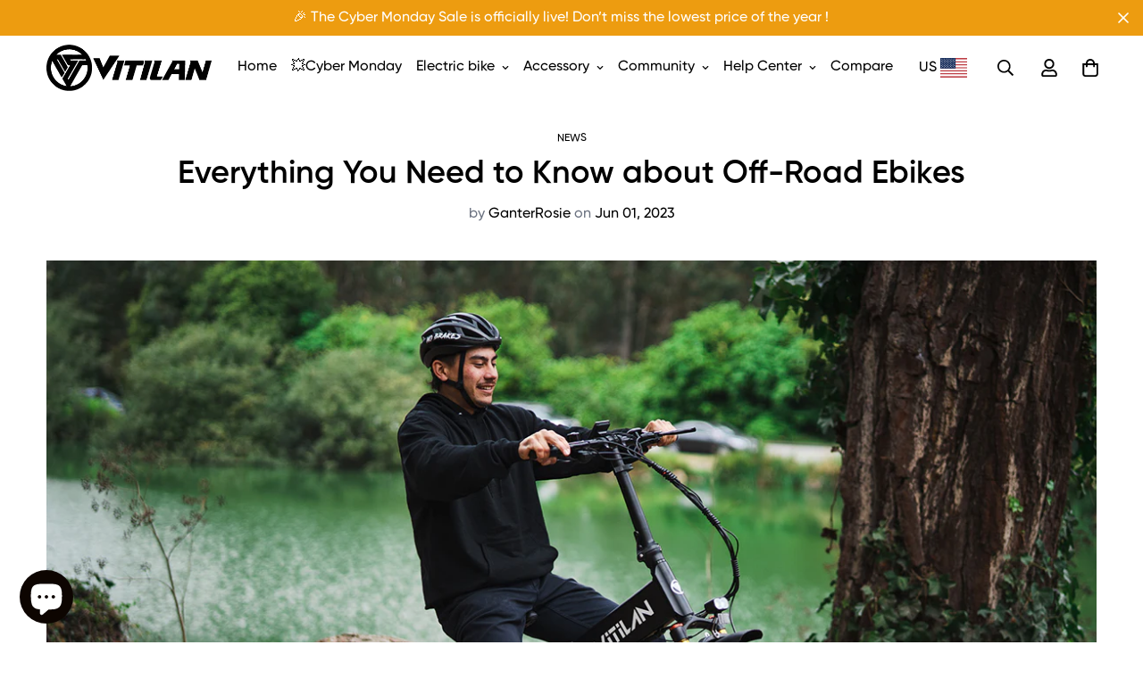

--- FILE ---
content_type: text/html; charset=utf-8
request_url: https://www.vitilanebike.com/en-si/blogs/news/everything-you-need-to-know-about-off-road-ebikes
body_size: 37303
content:

<!doctype html>
<html
  class="no-js supports-no-cookies"
  lang="en"
  style="--sf-page-opacity: 0;"
  data-template="article"
  
>
  
<head>
	<meta charset="utf-8">
	<meta http-equiv="X-UA-Compatible" content="IE=edge">
	<meta name="viewport" content="width=device-width, initial-scale=1, maximum-scale=1.0, user-scalable=0">
	<meta name="theme-color" content="#fff">
<!-- Google tag (gtag.js) -->
<script async src="https://www.googletagmanager.com/gtag/js?id=AW-11010931746"></script>
<script>
  window.dataLayer = window.dataLayer || [];
  function gtag(){dataLayer.push(arguments);}
  gtag('js', new Date());

  gtag('config', 'AW-11010931746', {'allow_enhanced_conversions': true});
</script>

<!-- Google tag (gtag.js) -->
<script async src="https://www.googletagmanager.com/gtag/js?id=G-6866V2QEKN"></script>
<script>
  window.dataLayer = window.dataLayer || [];
  function gtag(){dataLayer.push(arguments);}
  gtag('js', new Date());

  gtag('config', 'G-6866V2QEKN');
</script>
<script>
    window.addEventListener('load',function()
    {
        document.querySelectorAll('button.add-to-cart').forEach(function(e)
        {
            e.addEventListener('click',function()
            {
                gtag('event', "AddCart");
            });
        });
    });
</script>
  
<!-- Google Tag Manager -->
<script>(function(w,d,s,l,i){w[l]=w[l]||[];w[l].push({'gtm.start':
new Date().getTime(),event:'gtm.js'});var f=d.getElementsByTagName(s)[0],
j=d.createElement(s),dl=l!='dataLayer'?'&l='+l:'';j.async=true;j.src=
'https://www.googletagmanager.com/gtm.js?id='+i+dl;f.parentNode.insertBefore(j,f);
})(window,document,'script','dataLayer','GTM-WZVVJD8');</script>
<!-- End Google Tag Manager -->
  
<!-- Global site tag (gtag.js) - Google Analytics -->
<script async src="https://www.googletagmanager.com/gtag/js?id=G-B76WJ8Q9R6"></script>
  
<script>
  window.dataLayer = window.dataLayer || [];
  function gtag(){dataLayer.push(arguments);}
  gtag('js', new Date());

  gtag('config', 'G-B76WJ8Q9R6');
</script>
  <link rel="canonical" href="https://www.vitilanebike.com/en-si/blogs/news/everything-you-need-to-know-about-off-road-ebikes"><link rel="preload" as="style" href="//www.vitilanebike.com/cdn/shop/t/4/assets/theme.css?v=163801024282584306111664420254">


<link rel="dns-prefetch" href="https://www.vitilanebike.com/en-si/blogs/news/everything-you-need-to-know-about-off-road-ebikes" crossorigin>
<link rel="dns-prefetch" href="https://cdn.shopify.com" crossorigin>
<link rel="preconnect" href="https://www.vitilanebike.com/en-si/blogs/news/everything-you-need-to-know-about-off-road-ebikes" crossorigin>
<link rel="preconnect" href="https://cdn.shopify.com" crossorigin> 
<link rel="preload" as="style" href="//www.vitilanebike.com/cdn/shop/t/4/assets/chunk.css?v=128834928528852947821664420252">
<link rel="preload" as="style" href="//www.vitilanebike.com/cdn/shop/t/4/assets/custom.css?v=33706231592891065901719371649">
<link rel="preload" as="script" href="//www.vitilanebike.com/cdn/shop/t/4/assets/app.min.js?v=145000637257675183091670231835">
<link rel="preload" as="script" href="//www.vitilanebike.com/cdn/shop/t/4/assets/foxkit-app.min.js?v=45115854609008655371664420252">
<link rel="preload" as="script" href="//www.vitilanebike.com/cdn/shop/t/4/assets/lazysizes.min.js?v=49047110623560880631664420252">

  <link rel="shortcut icon" href="//www.vitilanebike.com/cdn/shop/files/LOGO_519a6942-f1a9-4208-8210-0f97562ce180_32x32.png?v=1665568430" type="image/png"><title>Everything You Need to Know about Off-Road Ebikes</title><meta name="description" content="What is an Off-Road Electric Bike? Around the world, electric bikes are steadily displacing other modes of transportation as the preferred option. A style that originated in Europe has quickly acquired popularity, generating a specialized market with various specializations. Off-road electric bikes are one of these sub">
  <meta property="og:site_name" content="VITILAN EBIKE">
<meta property="og:url" content="https://www.vitilanebike.com/en-si/blogs/news/everything-you-need-to-know-about-off-road-ebikes">
<meta property="og:title" content="Everything You Need to Know about Off-Road Ebikes">
<meta property="og:type" content="article">
<meta property="og:description" content="What is an Off-Road Electric Bike? Around the world, electric bikes are steadily displacing other modes of transportation as the preferred option. A style that originated in Europe has quickly acquired popularity, generating a specialized market with various specializations. Off-road electric bikes are one of these sub"><meta property="og:image" content="http://www.vitilanebike.com/cdn/shop/articles/w23_404599e4-ec6d-4123-ba6f-583d51ded4c9.jpg?v=1685616724">
<meta property="og:image:secure_url" content="https://www.vitilanebike.com/cdn/shop/articles/w23_404599e4-ec6d-4123-ba6f-583d51ded4c9.jpg?v=1685616724">
<meta property="og:image:width" content="1200">
<meta property="og:image:height" content="800"><meta name="twitter:site" content="@https://x.com/VitilanEbike"><meta name="twitter:card" content="summary_large_image">
<meta name="twitter:title" content="Everything You Need to Know about Off-Road Ebikes">
<meta name="twitter:description" content="What is an Off-Road Electric Bike? Around the world, electric bikes are steadily displacing other modes of transportation as the preferred option. A style that originated in Europe has quickly acquired popularity, generating a specialized market with various specializations. Off-road electric bikes are one of these sub">

  <style media="print" id="mn-font-style">
  @font-face {  font-family: SF-Heading-font;  font-weight:600;  src: url(https://cdn.shopify.com/s/files/1/0595/7291/2305/files/Gilroy-Semibold1.otf?v=1631799544);  font-display: swap;}@font-face {  font-family: SF-Heading-font;  font-weight:500;  src: url(https://cdn.shopify.com/s/files/1/0595/7291/2305/files/Gilroy-Medium1.otf?v=1631799544);  font-display: swap;}@font-face {  font-family: SF-Heading-font;  font-weight:700;  src: url(https://cdn.shopify.com/s/files/1/0595/7291/2305/files/Gilroy-Bold1.otf?v=1631799544);  font-display: swap;}:root {  --font-stack-header: SF-Heading-font;  --font-weight-header: 600;}@font-face {  font-family: SF-Body-font;  font-weight:600;  src: url(https://cdn.shopify.com/s/files/1/0595/7291/2305/files/Gilroy-Semibold1.otf?v=1631799544);  font-display: swap;}@font-face {  font-family: SF-Body-font;  font-weight:500;  src: url(https://cdn.shopify.com/s/files/1/0595/7291/2305/files/Gilroy-Medium1.otf?v=1631799544);  font-display: swap;}@font-face {  font-family: SF-Body-font;  font-weight:700;  src: url(https://cdn.shopify.com/s/files/1/0595/7291/2305/files/Gilroy-Bold1.otf?v=1631799544);  font-display: swap;}:root {  --font-stack-body: 'SF-Body-font';  --font-weight-body: 500;;}
</style>

  <style media="print" id="mn-critical-css">
  html{font-size:calc(var(--font-base-size,16) * 1px)}body{font-family:var(--font-stack-body)!important;font-weight:var(--font-weight-body);font-style:var(--font-style-body);color:var(--color-body-text);font-size:calc(var(--font-base-size,16) * 1px);line-height:calc(var(--base-line-height) * 1px);scroll-behavior:smooth}body .h1,body .h2,body .h3,body .h4,body .h5,body .h6,body h1,body h2,body h3,body h4,body h5,body h6{font-family:var(--font-stack-header);font-weight:var(--font-weight-header);font-style:var(--font-style-header);color:var(--color-heading-text);line-height:normal}body .h1,body h1{font-size:calc(((var(--font-h1-mobile))/ (var(--font-base-size))) * 1rem)}body .h2,body h2{font-size:calc(((var(--font-h2-mobile))/ (var(--font-base-size))) * 1rem)}body .h3,body h3{font-size:calc(((var(--font-h3-mobile))/ (var(--font-base-size))) * 1rem)}body .h4,body h4{font-size:calc(((var(--font-h4-mobile))/ (var(--font-base-size))) * 1rem)}body .h5,body h5{font-size:calc(((var(--font-h5-mobile))/ (var(--font-base-size))) * 1rem)}body .h6,body h6{font-size:calc(((var(--font-h6-mobile))/ (var(--font-base-size))) * 1rem);line-height:1.4}@media only screen and (min-width:768px){body .h1,body h1{font-size:calc(((var(--font-h1-desktop))/ (var(--font-base-size))) * 1rem)}body .h2,body h2{font-size:calc(((var(--font-h2-desktop))/ (var(--font-base-size))) * 1rem)}body .h3,body h3{font-size:calc(((var(--font-h3-desktop))/ (var(--font-base-size))) * 1rem)}body .h4,body h4{font-size:calc(((var(--font-h4-desktop))/ (var(--font-base-size))) * 1rem)}body .h5,body h5{font-size:calc(((var(--font-h5-desktop))/ (var(--font-base-size))) * 1rem)}body .h6,body h6{font-size:calc(((var(--font-h6-desktop))/ (var(--font-base-size))) * 1rem)}}.swiper-wrapper{display:flex}.swiper-container:not(.swiper-container-initialized) .swiper-slide{width:calc(100% / var(--items,1));flex:0 0 auto}@media (max-width:1023px){.swiper-container:not(.swiper-container-initialized) .swiper-slide{min-width:40vw;flex:0 0 auto}}@media (max-width:767px){.swiper-container:not(.swiper-container-initialized) .swiper-slide{min-width:66vw;flex:0 0 auto}}.opacity-0{opacity:0}.opacity-100{opacity:1!important;}.placeholder-background{position:absolute;top:0;right:0;bottom:0;left:0;pointer-events:none}.placeholder-background--animation{background-color:#000;animation:placeholder-background-loading 1.5s infinite linear}[data-image-loading]{position:relative}[data-image-loading]:after{content:'';background-color:#000;animation:placeholder-background-loading 1.5s infinite linear;position:absolute;top:0;left:0;width:100%;height:100%;z-index:1}[data-image-loading] img.lazyload{opacity:0}[data-image-loading] img.lazyloaded{opacity:1}.no-js [data-image-loading]{animation-name:none}.lazyload--fade-in{opacity:0;transition:.25s all}.lazyload--fade-in.lazyloaded{opacity:1}@media (min-width:768px){.hidden.md\:block{display:block!important}.hidden.md\:flex{display:flex!important}.hidden.md\:grid{display:grid!important}}@media (min-width:1024px){.hidden.lg\:block{display:block!important}.hidden.lg\:flex{display:flex!important}.hidden.lg\:grid{display:grid!important}}@media (min-width:1280px){.hidden.xl\:block{display:block!important}.hidden.xl\:flex{display:flex!important}.hidden.xl\:grid{display:grid!important}}

  h1, .h1,
  h2, .h2,
  h3, .h3,
  h4, .h4,
  h5, .h5,
  h6, .h6 {
    letter-spacing: 0px;
  }
</style>

  <script>
  function _debounce(e,t=300){let n;return(...o)=>{clearTimeout(n),n=setTimeout((()=>e.apply(this,o)),t)}}try{window.MinimogSettings=window.MinimogSettings||{},window.___mnag="userA"+(window.___mnag1||"")+"gent";var _mh=document.querySelector("header.sf-header__mobile"),_dh=document.querySelector("header.sf-header__desktop"),_innerWidth=window.innerWidth;function _shh(){_mh&&_dh||(_mh=document.querySelector("header.sf-header__mobile"),_dh=document.querySelector("header.sf-header__desktop"));var e=window.innerWidth<1024?_mh:_dh;e&&(document.documentElement.style.setProperty("--sf-header-height",e.offsetHeight+"px"),window.MinimogSettings.headerHeight=e.offsetHeight)}function _stbh(){var e=document.querySelector(".sf-topbar");e&&(document.documentElement.style.setProperty("--sf-topbar-height",e.offsetHeight+"px"),window.MinimogSettings.topbarHeight=e.offsetHeight)}function _sah(){var e=document.querySelector(".announcement-bar");e&&(document.documentElement.style.setProperty("--sf-announcement-height",e.offsetHeight+"px"),window.MinimogSettings.topbarHeight=e.offsetHeight)}function _smcp(){var e=document.documentElement.dataset.template;window.innerWidth>=1024?_dh&&"true"===_dh.dataset.transparent&&("index"!==e&&"collection"!==e||document.documentElement.style.setProperty("--main-content-padding-top","0px")):document.documentElement.style.removeProperty("--main-content-padding-top")}function _csh(){_shh(),_stbh(),_sah(),_smcp()}function _sp(){var e=0;window.requestAnimationFrame((function t(){_shh(),_stbh(),_sah(),_smcp(),++e<10&&window.requestAnimationFrame(t)}));var t=document.querySelector(".sf-header");t&&t.classList.add("opacity-100"),document.documentElement.style.setProperty("--sf-page-opacity","1")}window.addEventListener("resize",_debounce(_csh,1e3)),document.documentElement.className=document.documentElement.className.replace("supports-no-cookies","supports-cookies").replace("no-js","js")}catch(e){console.warn("Failed to execute critical scripts",e)}try{var _nu=navigator[window.___mnag],_psas=[{b:"ome-Li",c:"ghth",d:"ouse",a:"Chr"},{d:"hts",a:"Sp",c:"nsig",b:"eed I"},{b:" Lin",d:"6_64",a:"X11;",c:"ux x8"}];function __fn(e){return Object.keys(_psas[e]).sort().reduce((function(t,n){return t+_psas[e][n]}),"")}var __isPSA=_nu.indexOf(__fn(0))>-1||_nu.indexOf(__fn(1))>-1||_nu.indexOf(__fn(2))>-1;window.___mnag="!1",_psas=null}catch(e){__isPSA=!1,_psas=null;window.___mnag="!1"}function _sli(){Array.from(document.querySelectorAll("img")).splice(0,10).forEach((function(e){e.dataset.src&&(e.src=e.dataset.src.replace("_{width}x","_200x"),e.style.opacity=1)})),Array.from(document.querySelectorAll(".lazyload[data-bg]")).splice(0,5).forEach((function(e){e.dataset.bg&&(e.style.backgroundImage="url("+e.dataset.bg+")",e.style.backgroundSize="cover")}))}function afnc(){var e=document.getElementById("mn-critical-css"),t=document.getElementById("mn-font-style");e&&(e.media="all"),t&&(t.media="all")}function __as(e){e.rel="stylesheet",e.media="all",e.removeAttribute("onload")}function __otsl(e){__as(e),"loading"!==document.readyState?_sp():document.addEventListener("DOMContentLoaded",_sp)}function __ocsl(e){__isPSA||__as(e)}document.addEventListener("DOMContentLoaded",(function(){function e(e){var t=e.dataset.imageLoading?e:e.closest("[data-image-loading]");t&&t.removeAttribute("data-image-loading")}__isPSA?"loading"!==document.readyState?_sli():document.addEventListener("DOMContentLoaded",_sli):(document.addEventListener("lazyloaded",(function(t){var n=t.target;if(e(n),n.dataset.bgset){var o=n.querySelector(".lazyloaded");o&&(n.setAttribute("alt",n.dataset.alt||"lazysize-img"),n.setAttribute("src",o.dataset.src||n.dataset.bg||""))}})),document.querySelectorAll(".lazyloaded").forEach(e))})),__isPSA||afnc(),window.__isPSA=__isPSA;
</script>

  <style data-shopify>:root {		/* BODY */		--base-line-height: 26;		/* PRIMARY COLORS */		--color-primary: #fff;		--plyr-color-main: #fff;		--color-primary-darker: #e0e0e0;		/* TEXT COLORS */		--color-body-text: #000000;		--color-heading-text: #000000;		--color-sub-text: #0d0d0d;		--color-text-link: #000000;		--color-text-link-hover: #666666;		/* BUTTON COLORS */		--color-btn-bg:  #000000;		--color-btn-bg-hover: #000000;		--color-btn-text: #ffffff;		--color-btn-text-hover: #ffffff;    --color-btn-secondary-border: #000000;    --color-btn-secondary-text: #000000;		--btn-letter-spacing: 0px;		--btn-border-radius: 52px;		--btn-border-width: 2px;		--btn-line-height: 20px;				--btn-text-transform: uppercase;				/* PRODUCT COLORS */		--product-title-color: #000000;		--product-sale-price-color: #666666;		--product-regular-price-color: #c61706;		--product-type-color: #666666;		--product-desc-color: #0d0d0d;		/* TOPBAR COLORS */		--color-topbar-background: #ffffff;		--color-topbar-text: #ffffff;		/* MENU BAR COLORS */		--color-menu-background: #000000;		--color-menu-text: #000000;		/* BORDER COLORS */		--color-border: #696969;		/* FOOTER COLORS */		--color-footer-text: #3e3c3c;		--color-footer-subtext: #3e3c3c;		--color-footer-background: #f8f8f8;		--color-footer-link: #000000;		--color-footer-link-hover: #ed9c10;		--color-footer-background-mobile: #f8f8f8;		/* FOOTER BOTTOM COLORS */		--color-footer-bottom-text: #000000;		--color-footer-bottom-background: #f8f8f8;		--color-footer-bottom-background-mobile: #f8f8f8;		/* HEADER */		--color-header-text: #000000;		--color-header-transparent-text: #000000;		--color-main-background: #ffffff;		--color-field-background: #fff;		--color-header-background: #ffffff;		--color-cart-wishlist-count: #ffffff;		--bg-cart-wishlist-count: #000000;		--swatch-item-background-default: #f7f8fa;		--text-gray-400: #777777;		--text-gray-9b: #9b9b9b;		--text-black: #000000;		--text-white: #ffffff;		--bg-gray-400: #f7f8fa;		--bg-black: #000000;		--rounded-full: 9999px;		--border-color-1: #eeeeee;		--border-color-2: #b2b2b2;		--border-color-3: #d2d2d2;		--border-color-4: #737373;		--color-secondary: #666666;		--color-success: #3a8735;		--color-warning: #ff706b;		--color-info: #959595;		--color-disabled: #cecece;		--bg-disabled: #f7f7f7;		--bg-hover: #737373;		--bg-color-tooltip: #000000;		--text-color-tooltip: #ffffff;		--color-image-overlay: #000000;		--opacity-image-overlay: 0.2;		--theme-shadow: 0 5px 15px 0 rgba(0, 0, 0, 0.07);    --arrow-select-box: url(//www.vitilanebike.com/cdn/shop/t/4/assets/ar-down.svg?v=92728264558441377851664420251);		/* FONT SIZES */		--font-base-size: 16;		--font-btn-size: 15px;		--font-btn-weight: 500;		--font-h1-desktop: 47;		--font-h1-mobile: 43;		--font-h2-desktop: 36;		--font-h2-mobile: 33;		--font-h3-desktop: 27;		--font-h3-mobile: 24;		--font-h4-desktop: 23;		--font-h4-mobile: 21;		--font-h5-desktop: 20;		--font-h5-mobile: 18;		--font-h6-desktop: 18;		--font-h6-mobile: 17;    --arrow-down-url: url(//www.vitilanebike.com/cdn/shop/t/4/assets/arrow-down.svg?v=157552497485556416461664420251);    --arrow-down-white-url: url(//www.vitilanebike.com/cdn/shop/t/4/assets/arrow-down-white.svg?v=70535736727834135531664420251);    --product-title-line-clamp: unset	}
</style><link as="style" rel="preload" href="//www.vitilanebike.com/cdn/shop/t/4/assets/theme.css?v=163801024282584306111664420254" onload="__otsl(this)">
<link as="style" rel="preload" href="//www.vitilanebike.com/cdn/shop/t/4/assets/chunk.css?v=128834928528852947821664420252" onload="__ocsl(this)">
<link type="text/css" href="//www.vitilanebike.com/cdn/shop/t/4/assets/custom.css?v=33706231592891065901719371649" rel="stylesheet">

<style data-shopify>body {
    --container-width: 1750;
    --fluid-container-width: 2080px;
    --fluid-container-offset: 65px;
    background-color: #ffffff;
  }
  [style*="--aspect-ratio"]:before {
    padding-top: calc(100% / (0.0001 + var(--aspect-ratio, 16/9)));
  }</style>

  

  
  <script>window.performance && window.performance.mark && window.performance.mark('shopify.content_for_header.start');</script><meta id="shopify-digital-wallet" name="shopify-digital-wallet" content="/62425006258/digital_wallets/dialog">
<meta name="shopify-checkout-api-token" content="c0500af597284a87f9f47b07eb471382">
<meta id="in-context-paypal-metadata" data-shop-id="62425006258" data-venmo-supported="false" data-environment="production" data-locale="en_US" data-paypal-v4="true" data-currency="USD">
<link rel="alternate" type="application/atom+xml" title="Feed" href="/en-si/blogs/news.atom" />
<link rel="alternate" hreflang="x-default" href="https://www.vitilanebike.com/blogs/news/everything-you-need-to-know-about-off-road-ebikes">
<link rel="alternate" hreflang="en-FR" href="https://www.vitilanebike.com/en-fr/blogs/news/everything-you-need-to-know-about-off-road-ebikes">
<link rel="alternate" hreflang="en-GR" href="https://www.vitilanebike.com/en-gr/blogs/news/everything-you-need-to-know-about-off-road-ebikes">
<link rel="alternate" hreflang="en-AU" href="https://www.vitilanebike.com/en-au/blogs/news/everything-you-need-to-know-about-off-road-ebikes">
<link rel="alternate" hreflang="en-SK" href="https://www.vitilanebike.com/en-sk/blogs/news/everything-you-need-to-know-about-off-road-ebikes">
<link rel="alternate" hreflang="en-IT" href="https://www.vitilanebike.com/en-it/blogs/news/everything-you-need-to-know-about-off-road-ebikes">
<link rel="alternate" hreflang="en-ES" href="https://www.vitilanebike.com/en-es/blogs/news/everything-you-need-to-know-about-off-road-ebikes">
<link rel="alternate" hreflang="en-DE" href="https://www.vitilanebike.com/en-de/blogs/news/everything-you-need-to-know-about-off-road-ebikes">
<link rel="alternate" hreflang="en-NL" href="https://www.vitilanebike.com/en-nl/blogs/news/everything-you-need-to-know-about-off-road-ebikes">
<link rel="alternate" hreflang="en-PL" href="https://www.vitilanebike.com/en-pl/blogs/news/everything-you-need-to-know-about-off-road-ebikes">
<link rel="alternate" hreflang="en-RS" href="https://www.vitilanebike.com/en-rs/blogs/news/everything-you-need-to-know-about-off-road-ebikes">
<link rel="alternate" hreflang="en-CZ" href="https://www.vitilanebike.com/en-cz/blogs/news/everything-you-need-to-know-about-off-road-ebikes">
<link rel="alternate" hreflang="en-AT" href="https://www.vitilanebike.com/en-at/blogs/news/everything-you-need-to-know-about-off-road-ebikes">
<link rel="alternate" hreflang="en-HU" href="https://www.vitilanebike.com/en-hu/blogs/news/everything-you-need-to-know-about-off-road-ebikes">
<link rel="alternate" hreflang="en-SE" href="https://www.vitilanebike.com/en-se/blogs/news/everything-you-need-to-know-about-off-road-ebikes">
<link rel="alternate" hreflang="en-SI" href="https://www.vitilanebike.com/en-si/blogs/news/everything-you-need-to-know-about-off-road-ebikes">
<link rel="alternate" hreflang="en-DK" href="https://www.vitilanebike.com/en-dk/blogs/news/everything-you-need-to-know-about-off-road-ebikes">
<link rel="alternate" hreflang="en-IE" href="https://www.vitilanebike.com/en-ie/blogs/news/everything-you-need-to-know-about-off-road-ebikes">
<link rel="alternate" hreflang="en-PT" href="https://www.vitilanebike.com/en-pt/blogs/news/everything-you-need-to-know-about-off-road-ebikes">
<script async="async" src="/checkouts/internal/preloads.js?locale=en-SI"></script>
<script id="shopify-features" type="application/json">{"accessToken":"c0500af597284a87f9f47b07eb471382","betas":["rich-media-storefront-analytics"],"domain":"www.vitilanebike.com","predictiveSearch":true,"shopId":62425006258,"locale":"en"}</script>
<script>var Shopify = Shopify || {};
Shopify.shop = "vitilanebike.myshopify.com";
Shopify.locale = "en";
Shopify.currency = {"active":"USD","rate":"1.0"};
Shopify.country = "SI";
Shopify.theme = {"name":"vitilanebike template","id":131640721586,"schema_name":"Minimog - OS 2.0","schema_version":"2.5.0","theme_store_id":null,"role":"main"};
Shopify.theme.handle = "null";
Shopify.theme.style = {"id":null,"handle":null};
Shopify.cdnHost = "www.vitilanebike.com/cdn";
Shopify.routes = Shopify.routes || {};
Shopify.routes.root = "/en-si/";</script>
<script type="module">!function(o){(o.Shopify=o.Shopify||{}).modules=!0}(window);</script>
<script>!function(o){function n(){var o=[];function n(){o.push(Array.prototype.slice.apply(arguments))}return n.q=o,n}var t=o.Shopify=o.Shopify||{};t.loadFeatures=n(),t.autoloadFeatures=n()}(window);</script>
<script id="shop-js-analytics" type="application/json">{"pageType":"article"}</script>
<script defer="defer" async type="module" src="//www.vitilanebike.com/cdn/shopifycloud/shop-js/modules/v2/client.init-shop-cart-sync_D0dqhulL.en.esm.js"></script>
<script defer="defer" async type="module" src="//www.vitilanebike.com/cdn/shopifycloud/shop-js/modules/v2/chunk.common_CpVO7qML.esm.js"></script>
<script type="module">
  await import("//www.vitilanebike.com/cdn/shopifycloud/shop-js/modules/v2/client.init-shop-cart-sync_D0dqhulL.en.esm.js");
await import("//www.vitilanebike.com/cdn/shopifycloud/shop-js/modules/v2/chunk.common_CpVO7qML.esm.js");

  window.Shopify.SignInWithShop?.initShopCartSync?.({"fedCMEnabled":true,"windoidEnabled":true});

</script>
<script>(function() {
  var isLoaded = false;
  function asyncLoad() {
    if (isLoaded) return;
    isLoaded = true;
    var urls = ["https:\/\/sdks.automizely.com\/conversions\/v1\/conversions.js?app_connection_id=e8306b871e344c6fa72433ae6f38db45\u0026mapped_org_id=a4d468a316cf4949d43617e35af9f572_v1\u0026shop=vitilanebike.myshopify.com","https:\/\/loox.io\/widget\/N1-baJTu7T\/loox.1666175136449.js?shop=vitilanebike.myshopify.com","https:\/\/static.shareasale.com\/json\/shopify\/deduplication.js?shop=vitilanebike.myshopify.com","https:\/\/static.shareasale.com\/json\/shopify\/shareasale-tracking.js?sasmid=133218\u0026ssmtid=19038\u0026shop=vitilanebike.myshopify.com","https:\/\/static.klaviyo.com\/onsite\/js\/SXGpxv\/klaviyo.js?company_id=SXGpxv\u0026shop=vitilanebike.myshopify.com","\/\/cdn.shopify.com\/proxy\/e348471a9126047850e3440518b2df534bc3d7d9eff34ea723ac8c9ab68c0474\/api.goaffpro.com\/loader.js?shop=vitilanebike.myshopify.com\u0026sp-cache-control=cHVibGljLCBtYXgtYWdlPTkwMA"];
    for (var i = 0; i < urls.length; i++) {
      var s = document.createElement('script');
      s.type = 'text/javascript';
      s.async = true;
      s.src = urls[i];
      var x = document.getElementsByTagName('script')[0];
      x.parentNode.insertBefore(s, x);
    }
  };
  if(window.attachEvent) {
    window.attachEvent('onload', asyncLoad);
  } else {
    window.addEventListener('load', asyncLoad, false);
  }
})();</script>
<script id="__st">var __st={"a":62425006258,"offset":28800,"reqid":"2741beea-7318-4e72-a92f-a02d446646fd-1764954887","pageurl":"www.vitilanebike.com\/en-si\/blogs\/news\/everything-you-need-to-know-about-off-road-ebikes","s":"articles-558762524850","u":"1b3f3b1cac5b","p":"article","rtyp":"article","rid":558762524850};</script>
<script>window.ShopifyPaypalV4VisibilityTracking = true;</script>
<script id="captcha-bootstrap">!function(){'use strict';const t='contact',e='account',n='new_comment',o=[[t,t],['blogs',n],['comments',n],[t,'customer']],c=[[e,'customer_login'],[e,'guest_login'],[e,'recover_customer_password'],[e,'create_customer']],r=t=>t.map((([t,e])=>`form[action*='/${t}']:not([data-nocaptcha='true']) input[name='form_type'][value='${e}']`)).join(','),a=t=>()=>t?[...document.querySelectorAll(t)].map((t=>t.form)):[];function s(){const t=[...o],e=r(t);return a(e)}const i='password',u='form_key',d=['recaptcha-v3-token','g-recaptcha-response','h-captcha-response',i],f=()=>{try{return window.sessionStorage}catch{return}},m='__shopify_v',_=t=>t.elements[u];function p(t,e,n=!1){try{const o=window.sessionStorage,c=JSON.parse(o.getItem(e)),{data:r}=function(t){const{data:e,action:n}=t;return t[m]||n?{data:e,action:n}:{data:t,action:n}}(c);for(const[e,n]of Object.entries(r))t.elements[e]&&(t.elements[e].value=n);n&&o.removeItem(e)}catch(o){console.error('form repopulation failed',{error:o})}}const l='form_type',E='cptcha';function T(t){t.dataset[E]=!0}const w=window,h=w.document,L='Shopify',v='ce_forms',y='captcha';let A=!1;((t,e)=>{const n=(g='f06e6c50-85a8-45c8-87d0-21a2b65856fe',I='https://cdn.shopify.com/shopifycloud/storefront-forms-hcaptcha/ce_storefront_forms_captcha_hcaptcha.v1.5.2.iife.js',D={infoText:'Protected by hCaptcha',privacyText:'Privacy',termsText:'Terms'},(t,e,n)=>{const o=w[L][v],c=o.bindForm;if(c)return c(t,g,e,D).then(n);var r;o.q.push([[t,g,e,D],n]),r=I,A||(h.body.append(Object.assign(h.createElement('script'),{id:'captcha-provider',async:!0,src:r})),A=!0)});var g,I,D;w[L]=w[L]||{},w[L][v]=w[L][v]||{},w[L][v].q=[],w[L][y]=w[L][y]||{},w[L][y].protect=function(t,e){n(t,void 0,e),T(t)},Object.freeze(w[L][y]),function(t,e,n,w,h,L){const[v,y,A,g]=function(t,e,n){const i=e?o:[],u=t?c:[],d=[...i,...u],f=r(d),m=r(i),_=r(d.filter((([t,e])=>n.includes(e))));return[a(f),a(m),a(_),s()]}(w,h,L),I=t=>{const e=t.target;return e instanceof HTMLFormElement?e:e&&e.form},D=t=>v().includes(t);t.addEventListener('submit',(t=>{const e=I(t);if(!e)return;const n=D(e)&&!e.dataset.hcaptchaBound&&!e.dataset.recaptchaBound,o=_(e),c=g().includes(e)&&(!o||!o.value);(n||c)&&t.preventDefault(),c&&!n&&(function(t){try{if(!f())return;!function(t){const e=f();if(!e)return;const n=_(t);if(!n)return;const o=n.value;o&&e.removeItem(o)}(t);const e=Array.from(Array(32),(()=>Math.random().toString(36)[2])).join('');!function(t,e){_(t)||t.append(Object.assign(document.createElement('input'),{type:'hidden',name:u})),t.elements[u].value=e}(t,e),function(t,e){const n=f();if(!n)return;const o=[...t.querySelectorAll(`input[type='${i}']`)].map((({name:t})=>t)),c=[...d,...o],r={};for(const[a,s]of new FormData(t).entries())c.includes(a)||(r[a]=s);n.setItem(e,JSON.stringify({[m]:1,action:t.action,data:r}))}(t,e)}catch(e){console.error('failed to persist form',e)}}(e),e.submit())}));const S=(t,e)=>{t&&!t.dataset[E]&&(n(t,e.some((e=>e===t))),T(t))};for(const o of['focusin','change'])t.addEventListener(o,(t=>{const e=I(t);D(e)&&S(e,y())}));const B=e.get('form_key'),M=e.get(l),P=B&&M;t.addEventListener('DOMContentLoaded',(()=>{const t=y();if(P)for(const e of t)e.elements[l].value===M&&p(e,B);[...new Set([...A(),...v().filter((t=>'true'===t.dataset.shopifyCaptcha))])].forEach((e=>S(e,t)))}))}(h,new URLSearchParams(w.location.search),n,t,e,['guest_login'])})(!0,!0)}();</script>
<script integrity="sha256-52AcMU7V7pcBOXWImdc/TAGTFKeNjmkeM1Pvks/DTgc=" data-source-attribution="shopify.loadfeatures" defer="defer" src="//www.vitilanebike.com/cdn/shopifycloud/storefront/assets/storefront/load_feature-81c60534.js" crossorigin="anonymous"></script>
<script data-source-attribution="shopify.dynamic_checkout.dynamic.init">var Shopify=Shopify||{};Shopify.PaymentButton=Shopify.PaymentButton||{isStorefrontPortableWallets:!0,init:function(){window.Shopify.PaymentButton.init=function(){};var t=document.createElement("script");t.src="https://www.vitilanebike.com/cdn/shopifycloud/portable-wallets/latest/portable-wallets.en.js",t.type="module",document.head.appendChild(t)}};
</script>
<script data-source-attribution="shopify.dynamic_checkout.buyer_consent">
  function portableWalletsHideBuyerConsent(e){var t=document.getElementById("shopify-buyer-consent"),n=document.getElementById("shopify-subscription-policy-button");t&&n&&(t.classList.add("hidden"),t.setAttribute("aria-hidden","true"),n.removeEventListener("click",e))}function portableWalletsShowBuyerConsent(e){var t=document.getElementById("shopify-buyer-consent"),n=document.getElementById("shopify-subscription-policy-button");t&&n&&(t.classList.remove("hidden"),t.removeAttribute("aria-hidden"),n.addEventListener("click",e))}window.Shopify?.PaymentButton&&(window.Shopify.PaymentButton.hideBuyerConsent=portableWalletsHideBuyerConsent,window.Shopify.PaymentButton.showBuyerConsent=portableWalletsShowBuyerConsent);
</script>
<script data-source-attribution="shopify.dynamic_checkout.cart.bootstrap">document.addEventListener("DOMContentLoaded",(function(){function t(){return document.querySelector("shopify-accelerated-checkout-cart, shopify-accelerated-checkout")}if(t())Shopify.PaymentButton.init();else{new MutationObserver((function(e,n){t()&&(Shopify.PaymentButton.init(),n.disconnect())})).observe(document.body,{childList:!0,subtree:!0})}}));
</script>
<link id="shopify-accelerated-checkout-styles" rel="stylesheet" media="screen" href="https://www.vitilanebike.com/cdn/shopifycloud/portable-wallets/latest/accelerated-checkout-backwards-compat.css" crossorigin="anonymous">
<style id="shopify-accelerated-checkout-cart">
        #shopify-buyer-consent {
  margin-top: 1em;
  display: inline-block;
  width: 100%;
}

#shopify-buyer-consent.hidden {
  display: none;
}

#shopify-subscription-policy-button {
  background: none;
  border: none;
  padding: 0;
  text-decoration: underline;
  font-size: inherit;
  cursor: pointer;
}

#shopify-subscription-policy-button::before {
  box-shadow: none;
}

      </style>

<script>window.performance && window.performance.mark && window.performance.mark('shopify.content_for_header.end');</script>

	<script>var loox_global_hash = '1764658347675';</script><script>var loox_pop_active = true;var loox_pop_display = {"home_page":true,"product_page":true,"cart_page":true,"other_pages":true};</script><style>.loox-reviews-default { max-width: 1200px; margin: 0 auto; }.loox-rating .loox-icon { color:#EBBF20; }
:root { --lxs-rating-icon-color: #EBBF20; }</style>

<script>
    
    
    
    
    var gsf_conversion_data = {page_type : '', event : ''};
    
</script>
<!-- "snippets/alireviews_core.liquid" was not rendered, the associated app was uninstalled --> 
 

























































































































































<!-- BEGIN app block: shopify://apps/xcotton-post-purchase-guard/blocks/insurance/6531bb8b-340c-42d4-b5da-1734c7a2c524 --><link rel="preconnect" href="https://seller.xcottons.com">
<link rel="dns-prefetch" href="https://seller.xcottons.com">
<link rel="preconnect" href="https://sslstaticus.xcottons.com">
<link rel="dns-prefetch" href="https://sslstaticus.xcottons.com">
<script q="y">
!function(){"use strict";var t=window;function n(t,n){var o=document.createElement("script");o.src=t,o.type="text/javascript","function"==typeof n&&(o.onload=n),o.async=!0,document.head.appendChild(o)}var o=function(t,n){n=n||location.href;var o=new RegExp("(\\?|#|&)"+t+"=([^&#]*)(&|#|$)"),c=n.match(o);return decodeURIComponent(c?c[2]:"")}("__xmh_debug__");t.currentShopifyDomain="vitilanebike.myshopify.com";var c="https://seller.xcottons.com",e="https://sslstaticus.xcottons.com/shopify-plugins/xmh-idc/",_="/go/packageOpenApiWeb/plugins/calcFunc";t.__xcotton_url__={baseUrl:c,staticUrl:"https://sslstaticus.xcottons.com",cdn:e,authUrl:_},n("".concat(c).concat(_,"?shopDomain=").concat(t.currentShopifyDomain,"&__xmh_debug__=").concat(o),function(){if(t.__xcotton_auth__&&(t.__xcotton_auth__.isOpenForSP||t.__xcotton_auth__.isOpenForPP)&&t.__xcotton_cdnVersion__){var o="".concat(e,"xcotton.v").concat(String(t.__xcotton_cdnVersion__).replace(/\./g,"-"),".").concat(t.currentShopifyDomain,".js");"undefined"==typeof jQuery?n("https://cdn.shopify.com/extensions/019a77e4-d7f0-7fd5-83c9-fb6ae3c0b760/xcotton-post-purchase-guard-106/assets/selector.js",function(){n(o)}):n(o)}})}();
</script>



<!-- END app block --><!-- BEGIN app block: shopify://apps/foxkit-sales-boost/blocks/foxkit-theme-helper/13f41957-6b79-47c1-99a2-e52431f06fff -->
<style data-shopify>
  
  :root {
  	--foxkit-border-radius-btn: 4px;
  	--foxkit-height-btn: 45px;
  	--foxkit-btn-primary-bg: #212121;
  	--foxkit-btn-primary-text: #FFFFFF;
  	--foxkit-btn-primary-hover-bg: #000000;
  	--foxkit-btn-primary-hover-text: #FFFFFF;
  	--foxkit-btn-secondary-bg: #FFFFFF;
  	--foxkit-btn-secondary-text: #000000;
  	--foxkit-btn-secondary-hover-bg: #000000;
  	--foxkit-btn-secondary-hover-text: #FFFFFF;
  	--foxkit-text-color: #666666;
  	--foxkit-heading-text-color: #000000;
  	--foxkit-prices-color: #000000;
  	--foxkit-badge-color: #DA3F3F;
  	--foxkit-border-color: #ebebeb;
  }
  
  .foxkit-critical-hidden {
  	display: none !important;
  }
</style>
<script>
   var ShopifyRootUrl = "\/en-si";
   var _useRootBaseUrl = null
   window.FoxKitThemeHelperEnabled = true;
   window.FoxKitPlugins = window.FoxKitPlugins || {}
   window.FoxKitStrings = window.FoxKitStrings || {}
   window.FoxKitAssets = window.FoxKitAssets || {}
   window.FoxKitModules = window.FoxKitModules || {}
   window.FoxKitSettings = {
     discountPrefix: "FX",
     showWaterMark: null,
     multipleLanguages: false,
     primaryLocale: true,
     combineWithProductDiscounts: false,
     enableAjaxAtc: true,
     discountApplyBy: "discount_code",
     foxKitBaseUrl: "foxkit.app",
     shopDomain: "https:\/\/www.vitilanebike.com\/en-si",
     baseUrl: _useRootBaseUrl ? "/" : ShopifyRootUrl.endsWith('/') ? ShopifyRootUrl : ShopifyRootUrl + '/',
     currencyCode: "USD",
     moneyFormat: !!window.MinimogTheme ? window.MinimogSettings.money_format : "${{amount}}",
     moneyWithCurrencyFormat: "${{amount}} USD",
     template: "article",
     templateName: "article",
     optimizePerformance: false,routes: {
       root: "\/en-si",
       cart: "\/en-si\/cart",
       cart_add_url: '/en-si/cart/add',
       cart_change_url: '/en-si/cart/change',
       cart_update_url: '/en-si/cart/update'
     },
     dateNow: "2025\/12\/06  1:14:00+0800 (CST)",
     isMinimogTheme: !!window.MinimogTheme,
     designMode: false,
     pageType: "article",
     pageUrl: "\/en-si\/blogs\/news\/everything-you-need-to-know-about-off-road-ebikes",
     selectors: null
   };

  FoxKitStrings = null;

  FoxKitAssets = {
    sizechart: "https:\/\/cdn.shopify.com\/extensions\/019aba40-9e97-75af-9485-e0490e64aa47\/foxkit-sales-boost-447\/assets\/size-chart.js",
    preorder: "https:\/\/cdn.shopify.com\/extensions\/019aba40-9e97-75af-9485-e0490e64aa47\/foxkit-sales-boost-447\/assets\/preorder.js",
    preorderBadge: "https:\/\/cdn.shopify.com\/extensions\/019aba40-9e97-75af-9485-e0490e64aa47\/foxkit-sales-boost-447\/assets\/preorder-badge.js",
    prePurchase: "https:\/\/cdn.shopify.com\/extensions\/019aba40-9e97-75af-9485-e0490e64aa47\/foxkit-sales-boost-447\/assets\/pre-purchase.js",
    prePurchaseStyle: "https:\/\/cdn.shopify.com\/extensions\/019aba40-9e97-75af-9485-e0490e64aa47\/foxkit-sales-boost-447\/assets\/pre-purchase.css",
    inCart: "https:\/\/cdn.shopify.com\/extensions\/019aba40-9e97-75af-9485-e0490e64aa47\/foxkit-sales-boost-447\/assets\/incart.js",
    inCartStyle: "https:\/\/cdn.shopify.com\/extensions\/019aba40-9e97-75af-9485-e0490e64aa47\/foxkit-sales-boost-447\/assets\/incart.css",
    productCountdown: "https:\/\/cdn.shopify.com\/extensions\/019aba40-9e97-75af-9485-e0490e64aa47\/foxkit-sales-boost-447\/assets\/product-countdown.css"
  }
  FoxKitPlugins.popUpLock = 
  FoxKitPlugins.luckyWheelLock = false

  
  
    FoxKitPlugins.Countdown = Object.values({}).filter(entry => entry.active).map(entry => ({...(entry || {}), locales: !FoxKitSettings.primaryLocale && entry?.locales?.[Shopify.locale]}))
    FoxKitPlugins.PreOrder = Object.values({}).filter(entry => entry.active)
    FoxKitPlugins.PrePurchase = Object.values({}).filter(entry => entry.active)
    FoxKitPlugins.InCart = Object.values({}).filter(entry => entry.active)
    FoxKitPlugins.QuantityDiscount = Object.values({}).filter(entry => entry.active).map(entry => ({...(entry || {}), locales: !FoxKitSettings.primaryLocale && entry?.locales?.[Shopify.locale]}))
    FoxKitPlugins.Bundle = Object.values({}).filter(entry => entry.active).map(entry => ({...(entry || {}), locales: !FoxKitSettings.primaryLocale && entry?.locales?.[Shopify.locale]}));
    FoxKitPlugins.Menus = Object.values({});
    FoxKitPlugins.Menus = FoxKitPlugins.Menus?.map((item) => {
      if (typeof item === 'string') return JSON.parse(item);
      return item;
    });
    FoxKitPlugins.MenuData = Object.values({});
    FoxKitPlugins.MenuData = FoxKitPlugins.MenuData?.map((item) => {
      if (typeof item === 'string') return JSON.parse(item);
      return item;
    });

    

  

  
  FoxKitPlugins.StockCountdown = null;
  if(FoxKitPlugins.StockCountdown) FoxKitPlugins.StockCountdown.locales = !FoxKitSettings.primaryLocale && FoxKitPlugins.StockCountdown?.locales?.[Shopify.locale];

  

  
  
</script>

<link href="//cdn.shopify.com/extensions/019aba40-9e97-75af-9485-e0490e64aa47/foxkit-sales-boost-447/assets/main.css" rel="stylesheet" type="text/css" media="all" />
<script src='https://cdn.shopify.com/extensions/019aba40-9e97-75af-9485-e0490e64aa47/foxkit-sales-boost-447/assets/vendor.js' defer='defer' fetchpriority='high'></script>
<script src='https://cdn.shopify.com/extensions/019aba40-9e97-75af-9485-e0490e64aa47/foxkit-sales-boost-447/assets/main.js' defer='defer' fetchpriority='high'></script>
<script src='https://cdn.shopify.com/extensions/019aba40-9e97-75af-9485-e0490e64aa47/foxkit-sales-boost-447/assets/global.js' defer='defer' fetchpriority='low'></script>
























<!-- END app block --><!-- BEGIN app block: shopify://apps/pagefly-page-builder/blocks/app-embed/83e179f7-59a0-4589-8c66-c0dddf959200 -->

<!-- BEGIN app snippet: pagefly-cro-ab-testing-main -->







<script>
  ;(function () {
    const url = new URL(window.location)
    const viewParam = url.searchParams.get('view')
    if (viewParam && viewParam.includes('variant-pf-')) {
      url.searchParams.set('pf_v', viewParam)
      url.searchParams.delete('view')
      window.history.replaceState({}, '', url)
    }
  })()
</script>



<script type='module'>
  
  window.PAGEFLY_CRO = window.PAGEFLY_CRO || {}

  window.PAGEFLY_CRO['data_debug'] = {
    original_template_suffix: "",
    allow_ab_test: false,
    ab_test_start_time: 0,
    ab_test_end_time: 0,
    today_date_time: 1764954887000,
  }
  window.PAGEFLY_CRO['GA4'] = { enabled: false}
</script>

<!-- END app snippet -->








  <script src='https://cdn.shopify.com/extensions/019ae87c-aae0-76a7-9670-4feea5a1ac85/pagefly-page-builder-201/assets/pagefly-helper.js' defer='defer'></script>

  <script src='https://cdn.shopify.com/extensions/019ae87c-aae0-76a7-9670-4feea5a1ac85/pagefly-page-builder-201/assets/pagefly-general-helper.js' defer='defer'></script>

  <script src='https://cdn.shopify.com/extensions/019ae87c-aae0-76a7-9670-4feea5a1ac85/pagefly-page-builder-201/assets/pagefly-snap-slider.js' defer='defer'></script>

  <script src='https://cdn.shopify.com/extensions/019ae87c-aae0-76a7-9670-4feea5a1ac85/pagefly-page-builder-201/assets/pagefly-slideshow-v3.js' defer='defer'></script>

  <script src='https://cdn.shopify.com/extensions/019ae87c-aae0-76a7-9670-4feea5a1ac85/pagefly-page-builder-201/assets/pagefly-slideshow-v4.js' defer='defer'></script>

  <script src='https://cdn.shopify.com/extensions/019ae87c-aae0-76a7-9670-4feea5a1ac85/pagefly-page-builder-201/assets/pagefly-glider.js' defer='defer'></script>

  <script src='https://cdn.shopify.com/extensions/019ae87c-aae0-76a7-9670-4feea5a1ac85/pagefly-page-builder-201/assets/pagefly-slideshow-v1-v2.js' defer='defer'></script>

  <script src='https://cdn.shopify.com/extensions/019ae87c-aae0-76a7-9670-4feea5a1ac85/pagefly-page-builder-201/assets/pagefly-product-media.js' defer='defer'></script>

  <script src='https://cdn.shopify.com/extensions/019ae87c-aae0-76a7-9670-4feea5a1ac85/pagefly-page-builder-201/assets/pagefly-product.js' defer='defer'></script>


<script id='pagefly-helper-data' type='application/json'>
  {
    "page_optimization": {
      "assets_prefetching": false
    },
    "elements_asset_mapper": {
      "Accordion": "https://cdn.shopify.com/extensions/019ae87c-aae0-76a7-9670-4feea5a1ac85/pagefly-page-builder-201/assets/pagefly-accordion.js",
      "Accordion3": "https://cdn.shopify.com/extensions/019ae87c-aae0-76a7-9670-4feea5a1ac85/pagefly-page-builder-201/assets/pagefly-accordion3.js",
      "CountDown": "https://cdn.shopify.com/extensions/019ae87c-aae0-76a7-9670-4feea5a1ac85/pagefly-page-builder-201/assets/pagefly-countdown.js",
      "GMap1": "https://cdn.shopify.com/extensions/019ae87c-aae0-76a7-9670-4feea5a1ac85/pagefly-page-builder-201/assets/pagefly-gmap.js",
      "GMap2": "https://cdn.shopify.com/extensions/019ae87c-aae0-76a7-9670-4feea5a1ac85/pagefly-page-builder-201/assets/pagefly-gmap.js",
      "GMapBasicV2": "https://cdn.shopify.com/extensions/019ae87c-aae0-76a7-9670-4feea5a1ac85/pagefly-page-builder-201/assets/pagefly-gmap.js",
      "GMapAdvancedV2": "https://cdn.shopify.com/extensions/019ae87c-aae0-76a7-9670-4feea5a1ac85/pagefly-page-builder-201/assets/pagefly-gmap.js",
      "HTML.Video": "https://cdn.shopify.com/extensions/019ae87c-aae0-76a7-9670-4feea5a1ac85/pagefly-page-builder-201/assets/pagefly-htmlvideo.js",
      "HTML.Video2": "https://cdn.shopify.com/extensions/019ae87c-aae0-76a7-9670-4feea5a1ac85/pagefly-page-builder-201/assets/pagefly-htmlvideo2.js",
      "HTML.Video3": "https://cdn.shopify.com/extensions/019ae87c-aae0-76a7-9670-4feea5a1ac85/pagefly-page-builder-201/assets/pagefly-htmlvideo2.js",
      "BackgroundVideo": "https://cdn.shopify.com/extensions/019ae87c-aae0-76a7-9670-4feea5a1ac85/pagefly-page-builder-201/assets/pagefly-htmlvideo2.js",
      "Instagram": "https://cdn.shopify.com/extensions/019ae87c-aae0-76a7-9670-4feea5a1ac85/pagefly-page-builder-201/assets/pagefly-instagram.js",
      "Instagram2": "https://cdn.shopify.com/extensions/019ae87c-aae0-76a7-9670-4feea5a1ac85/pagefly-page-builder-201/assets/pagefly-instagram.js",
      "Insta3": "https://cdn.shopify.com/extensions/019ae87c-aae0-76a7-9670-4feea5a1ac85/pagefly-page-builder-201/assets/pagefly-instagram3.js",
      "Tabs": "https://cdn.shopify.com/extensions/019ae87c-aae0-76a7-9670-4feea5a1ac85/pagefly-page-builder-201/assets/pagefly-tab.js",
      "Tabs3": "https://cdn.shopify.com/extensions/019ae87c-aae0-76a7-9670-4feea5a1ac85/pagefly-page-builder-201/assets/pagefly-tab3.js",
      "ProductBox": "https://cdn.shopify.com/extensions/019ae87c-aae0-76a7-9670-4feea5a1ac85/pagefly-page-builder-201/assets/pagefly-cart.js",
      "FBPageBox2": "https://cdn.shopify.com/extensions/019ae87c-aae0-76a7-9670-4feea5a1ac85/pagefly-page-builder-201/assets/pagefly-facebook.js",
      "FBLikeButton2": "https://cdn.shopify.com/extensions/019ae87c-aae0-76a7-9670-4feea5a1ac85/pagefly-page-builder-201/assets/pagefly-facebook.js",
      "TwitterFeed2": "https://cdn.shopify.com/extensions/019ae87c-aae0-76a7-9670-4feea5a1ac85/pagefly-page-builder-201/assets/pagefly-twitter.js",
      "Paragraph4": "https://cdn.shopify.com/extensions/019ae87c-aae0-76a7-9670-4feea5a1ac85/pagefly-page-builder-201/assets/pagefly-paragraph4.js",

      "AliReviews": "https://cdn.shopify.com/extensions/019ae87c-aae0-76a7-9670-4feea5a1ac85/pagefly-page-builder-201/assets/pagefly-3rd-elements.js",
      "BackInStock": "https://cdn.shopify.com/extensions/019ae87c-aae0-76a7-9670-4feea5a1ac85/pagefly-page-builder-201/assets/pagefly-3rd-elements.js",
      "GloboBackInStock": "https://cdn.shopify.com/extensions/019ae87c-aae0-76a7-9670-4feea5a1ac85/pagefly-page-builder-201/assets/pagefly-3rd-elements.js",
      "GrowaveWishlist": "https://cdn.shopify.com/extensions/019ae87c-aae0-76a7-9670-4feea5a1ac85/pagefly-page-builder-201/assets/pagefly-3rd-elements.js",
      "InfiniteOptionsShopPad": "https://cdn.shopify.com/extensions/019ae87c-aae0-76a7-9670-4feea5a1ac85/pagefly-page-builder-201/assets/pagefly-3rd-elements.js",
      "InkybayProductPersonalizer": "https://cdn.shopify.com/extensions/019ae87c-aae0-76a7-9670-4feea5a1ac85/pagefly-page-builder-201/assets/pagefly-3rd-elements.js",
      "LimeSpot": "https://cdn.shopify.com/extensions/019ae87c-aae0-76a7-9670-4feea5a1ac85/pagefly-page-builder-201/assets/pagefly-3rd-elements.js",
      "Loox": "https://cdn.shopify.com/extensions/019ae87c-aae0-76a7-9670-4feea5a1ac85/pagefly-page-builder-201/assets/pagefly-3rd-elements.js",
      "Opinew": "https://cdn.shopify.com/extensions/019ae87c-aae0-76a7-9670-4feea5a1ac85/pagefly-page-builder-201/assets/pagefly-3rd-elements.js",
      "Powr": "https://cdn.shopify.com/extensions/019ae87c-aae0-76a7-9670-4feea5a1ac85/pagefly-page-builder-201/assets/pagefly-3rd-elements.js",
      "ProductReviews": "https://cdn.shopify.com/extensions/019ae87c-aae0-76a7-9670-4feea5a1ac85/pagefly-page-builder-201/assets/pagefly-3rd-elements.js",
      "PushOwl": "https://cdn.shopify.com/extensions/019ae87c-aae0-76a7-9670-4feea5a1ac85/pagefly-page-builder-201/assets/pagefly-3rd-elements.js",
      "ReCharge": "https://cdn.shopify.com/extensions/019ae87c-aae0-76a7-9670-4feea5a1ac85/pagefly-page-builder-201/assets/pagefly-3rd-elements.js",
      "Rivyo": "https://cdn.shopify.com/extensions/019ae87c-aae0-76a7-9670-4feea5a1ac85/pagefly-page-builder-201/assets/pagefly-3rd-elements.js",
      "TrackingMore": "https://cdn.shopify.com/extensions/019ae87c-aae0-76a7-9670-4feea5a1ac85/pagefly-page-builder-201/assets/pagefly-3rd-elements.js",
      "Vitals": "https://cdn.shopify.com/extensions/019ae87c-aae0-76a7-9670-4feea5a1ac85/pagefly-page-builder-201/assets/pagefly-3rd-elements.js",
      "Wiser": "https://cdn.shopify.com/extensions/019ae87c-aae0-76a7-9670-4feea5a1ac85/pagefly-page-builder-201/assets/pagefly-3rd-elements.js"
    },
    "custom_elements_mapper": {
      "pf-click-action-element": "https://cdn.shopify.com/extensions/019ae87c-aae0-76a7-9670-4feea5a1ac85/pagefly-page-builder-201/assets/pagefly-click-action-element.js",
      "pf-dialog-element": "https://cdn.shopify.com/extensions/019ae87c-aae0-76a7-9670-4feea5a1ac85/pagefly-page-builder-201/assets/pagefly-dialog-element.js"
    }
  }
</script>


<!-- END app block --><script src="https://cdn.shopify.com/extensions/7bc9bb47-adfa-4267-963e-cadee5096caf/inbox-1252/assets/inbox-chat-loader.js" type="text/javascript" defer="defer"></script>
<link href="https://monorail-edge.shopifysvc.com" rel="dns-prefetch">
<script>(function(){if ("sendBeacon" in navigator && "performance" in window) {try {var session_token_from_headers = performance.getEntriesByType('navigation')[0].serverTiming.find(x => x.name == '_s').description;} catch {var session_token_from_headers = undefined;}var session_cookie_matches = document.cookie.match(/_shopify_s=([^;]*)/);var session_token_from_cookie = session_cookie_matches && session_cookie_matches.length === 2 ? session_cookie_matches[1] : "";var session_token = session_token_from_headers || session_token_from_cookie || "";function handle_abandonment_event(e) {var entries = performance.getEntries().filter(function(entry) {return /monorail-edge.shopifysvc.com/.test(entry.name);});if (!window.abandonment_tracked && entries.length === 0) {window.abandonment_tracked = true;var currentMs = Date.now();var navigation_start = performance.timing.navigationStart;var payload = {shop_id: 62425006258,url: window.location.href,navigation_start,duration: currentMs - navigation_start,session_token,page_type: "article"};window.navigator.sendBeacon("https://monorail-edge.shopifysvc.com/v1/produce", JSON.stringify({schema_id: "online_store_buyer_site_abandonment/1.1",payload: payload,metadata: {event_created_at_ms: currentMs,event_sent_at_ms: currentMs}}));}}window.addEventListener('pagehide', handle_abandonment_event);}}());</script>
<script id="web-pixels-manager-setup">(function e(e,d,r,n,o){if(void 0===o&&(o={}),!Boolean(null===(a=null===(i=window.Shopify)||void 0===i?void 0:i.analytics)||void 0===a?void 0:a.replayQueue)){var i,a;window.Shopify=window.Shopify||{};var t=window.Shopify;t.analytics=t.analytics||{};var s=t.analytics;s.replayQueue=[],s.publish=function(e,d,r){return s.replayQueue.push([e,d,r]),!0};try{self.performance.mark("wpm:start")}catch(e){}var l=function(){var e={modern:/Edge?\/(1{2}[4-9]|1[2-9]\d|[2-9]\d{2}|\d{4,})\.\d+(\.\d+|)|Firefox\/(1{2}[4-9]|1[2-9]\d|[2-9]\d{2}|\d{4,})\.\d+(\.\d+|)|Chrom(ium|e)\/(9{2}|\d{3,})\.\d+(\.\d+|)|(Maci|X1{2}).+ Version\/(15\.\d+|(1[6-9]|[2-9]\d|\d{3,})\.\d+)([,.]\d+|)( \(\w+\)|)( Mobile\/\w+|) Safari\/|Chrome.+OPR\/(9{2}|\d{3,})\.\d+\.\d+|(CPU[ +]OS|iPhone[ +]OS|CPU[ +]iPhone|CPU IPhone OS|CPU iPad OS)[ +]+(15[._]\d+|(1[6-9]|[2-9]\d|\d{3,})[._]\d+)([._]\d+|)|Android:?[ /-](13[3-9]|1[4-9]\d|[2-9]\d{2}|\d{4,})(\.\d+|)(\.\d+|)|Android.+Firefox\/(13[5-9]|1[4-9]\d|[2-9]\d{2}|\d{4,})\.\d+(\.\d+|)|Android.+Chrom(ium|e)\/(13[3-9]|1[4-9]\d|[2-9]\d{2}|\d{4,})\.\d+(\.\d+|)|SamsungBrowser\/([2-9]\d|\d{3,})\.\d+/,legacy:/Edge?\/(1[6-9]|[2-9]\d|\d{3,})\.\d+(\.\d+|)|Firefox\/(5[4-9]|[6-9]\d|\d{3,})\.\d+(\.\d+|)|Chrom(ium|e)\/(5[1-9]|[6-9]\d|\d{3,})\.\d+(\.\d+|)([\d.]+$|.*Safari\/(?![\d.]+ Edge\/[\d.]+$))|(Maci|X1{2}).+ Version\/(10\.\d+|(1[1-9]|[2-9]\d|\d{3,})\.\d+)([,.]\d+|)( \(\w+\)|)( Mobile\/\w+|) Safari\/|Chrome.+OPR\/(3[89]|[4-9]\d|\d{3,})\.\d+\.\d+|(CPU[ +]OS|iPhone[ +]OS|CPU[ +]iPhone|CPU IPhone OS|CPU iPad OS)[ +]+(10[._]\d+|(1[1-9]|[2-9]\d|\d{3,})[._]\d+)([._]\d+|)|Android:?[ /-](13[3-9]|1[4-9]\d|[2-9]\d{2}|\d{4,})(\.\d+|)(\.\d+|)|Mobile Safari.+OPR\/([89]\d|\d{3,})\.\d+\.\d+|Android.+Firefox\/(13[5-9]|1[4-9]\d|[2-9]\d{2}|\d{4,})\.\d+(\.\d+|)|Android.+Chrom(ium|e)\/(13[3-9]|1[4-9]\d|[2-9]\d{2}|\d{4,})\.\d+(\.\d+|)|Android.+(UC? ?Browser|UCWEB|U3)[ /]?(15\.([5-9]|\d{2,})|(1[6-9]|[2-9]\d|\d{3,})\.\d+)\.\d+|SamsungBrowser\/(5\.\d+|([6-9]|\d{2,})\.\d+)|Android.+MQ{2}Browser\/(14(\.(9|\d{2,})|)|(1[5-9]|[2-9]\d|\d{3,})(\.\d+|))(\.\d+|)|K[Aa][Ii]OS\/(3\.\d+|([4-9]|\d{2,})\.\d+)(\.\d+|)/},d=e.modern,r=e.legacy,n=navigator.userAgent;return n.match(d)?"modern":n.match(r)?"legacy":"unknown"}(),u="modern"===l?"modern":"legacy",c=(null!=n?n:{modern:"",legacy:""})[u],f=function(e){return[e.baseUrl,"/wpm","/b",e.hashVersion,"modern"===e.buildTarget?"m":"l",".js"].join("")}({baseUrl:d,hashVersion:r,buildTarget:u}),m=function(e){var d=e.version,r=e.bundleTarget,n=e.surface,o=e.pageUrl,i=e.monorailEndpoint;return{emit:function(e){var a=e.status,t=e.errorMsg,s=(new Date).getTime(),l=JSON.stringify({metadata:{event_sent_at_ms:s},events:[{schema_id:"web_pixels_manager_load/3.1",payload:{version:d,bundle_target:r,page_url:o,status:a,surface:n,error_msg:t},metadata:{event_created_at_ms:s}}]});if(!i)return console&&console.warn&&console.warn("[Web Pixels Manager] No Monorail endpoint provided, skipping logging."),!1;try{return self.navigator.sendBeacon.bind(self.navigator)(i,l)}catch(e){}var u=new XMLHttpRequest;try{return u.open("POST",i,!0),u.setRequestHeader("Content-Type","text/plain"),u.send(l),!0}catch(e){return console&&console.warn&&console.warn("[Web Pixels Manager] Got an unhandled error while logging to Monorail."),!1}}}}({version:r,bundleTarget:l,surface:e.surface,pageUrl:self.location.href,monorailEndpoint:e.monorailEndpoint});try{o.browserTarget=l,function(e){var d=e.src,r=e.async,n=void 0===r||r,o=e.onload,i=e.onerror,a=e.sri,t=e.scriptDataAttributes,s=void 0===t?{}:t,l=document.createElement("script"),u=document.querySelector("head"),c=document.querySelector("body");if(l.async=n,l.src=d,a&&(l.integrity=a,l.crossOrigin="anonymous"),s)for(var f in s)if(Object.prototype.hasOwnProperty.call(s,f))try{l.dataset[f]=s[f]}catch(e){}if(o&&l.addEventListener("load",o),i&&l.addEventListener("error",i),u)u.appendChild(l);else{if(!c)throw new Error("Did not find a head or body element to append the script");c.appendChild(l)}}({src:f,async:!0,onload:function(){if(!function(){var e,d;return Boolean(null===(d=null===(e=window.Shopify)||void 0===e?void 0:e.analytics)||void 0===d?void 0:d.initialized)}()){var d=window.webPixelsManager.init(e)||void 0;if(d){var r=window.Shopify.analytics;r.replayQueue.forEach((function(e){var r=e[0],n=e[1],o=e[2];d.publishCustomEvent(r,n,o)})),r.replayQueue=[],r.publish=d.publishCustomEvent,r.visitor=d.visitor,r.initialized=!0}}},onerror:function(){return m.emit({status:"failed",errorMsg:"".concat(f," has failed to load")})},sri:function(e){var d=/^sha384-[A-Za-z0-9+/=]+$/;return"string"==typeof e&&d.test(e)}(c)?c:"",scriptDataAttributes:o}),m.emit({status:"loading"})}catch(e){m.emit({status:"failed",errorMsg:(null==e?void 0:e.message)||"Unknown error"})}}})({shopId: 62425006258,storefrontBaseUrl: "https://www.vitilanebike.com",extensionsBaseUrl: "https://extensions.shopifycdn.com/cdn/shopifycloud/web-pixels-manager",monorailEndpoint: "https://monorail-edge.shopifysvc.com/unstable/produce_batch",surface: "storefront-renderer",enabledBetaFlags: ["2dca8a86"],webPixelsConfigList: [{"id":"1583087794","configuration":"{\"focusDuration\":\"3\"}","eventPayloadVersion":"v1","runtimeContext":"STRICT","scriptVersion":"5267644d2647fc677b620ee257b1625c","type":"APP","apiClientId":1743893,"privacyPurposes":["ANALYTICS","SALE_OF_DATA"],"dataSharingAdjustments":{"protectedCustomerApprovalScopes":["read_customer_personal_data"]}},{"id":"1579417778","configuration":"{\"shop\":\"vitilanebike.myshopify.com\",\"cookie_duration\":\"604800\",\"first_touch_or_last\":\"last_touch\",\"goaffpro_identifiers\":\"gfp_ref,ref,aff,wpam_id,click_id\",\"ignore_ad_clicks\":\"false\"}","eventPayloadVersion":"v1","runtimeContext":"STRICT","scriptVersion":"a74598cb423e21a6befc33d5db5fba42","type":"APP","apiClientId":2744533,"privacyPurposes":["ANALYTICS","MARKETING"],"dataSharingAdjustments":{"protectedCustomerApprovalScopes":["read_customer_address","read_customer_email","read_customer_name","read_customer_personal_data","read_customer_phone"]}},{"id":"1374388402","configuration":"{\"account_ID\":\"344955\",\"google_analytics_tracking_tag\":\"1\",\"measurement_id\":\"2\",\"api_secret\":\"3\",\"shop_settings\":\"{\\\"custom_pixel_script\\\":\\\"https:\\\\\\\/\\\\\\\/storage.googleapis.com\\\\\\\/gsf-scripts\\\\\\\/custom-pixels\\\\\\\/vitilanebike.js\\\"}\"}","eventPayloadVersion":"v1","runtimeContext":"LAX","scriptVersion":"c6b888297782ed4a1cba19cda43d6625","type":"APP","apiClientId":1558137,"privacyPurposes":[],"dataSharingAdjustments":{"protectedCustomerApprovalScopes":["read_customer_address","read_customer_email","read_customer_name","read_customer_personal_data","read_customer_phone"]}},{"id":"1103528114","configuration":"{\"masterTagID\":\"19038\",\"merchantID\":\"133218\",\"appPath\":\"https:\/\/daedalus.shareasale.com\",\"storeID\":\"NaN\",\"xTypeMode\":\"NaN\",\"xTypeValue\":\"NaN\",\"channelDedup\":\"NaN\"}","eventPayloadVersion":"v1","runtimeContext":"STRICT","scriptVersion":"f300cca684872f2df140f714437af558","type":"APP","apiClientId":4929191,"privacyPurposes":["ANALYTICS","MARKETING"],"dataSharingAdjustments":{"protectedCustomerApprovalScopes":["read_customer_personal_data"]}},{"id":"971342002","configuration":"{\"hashed_organization_id\":\"a4d468a316cf4949d43617e35af9f572_v1\",\"app_key\":\"vitilanebike\",\"allow_collect_personal_data\":\"true\"}","eventPayloadVersion":"v1","runtimeContext":"STRICT","scriptVersion":"6f6660f15c595d517f203f6e1abcb171","type":"APP","apiClientId":2814809,"privacyPurposes":["ANALYTICS","MARKETING","SALE_OF_DATA"],"dataSharingAdjustments":{"protectedCustomerApprovalScopes":["read_customer_address","read_customer_email","read_customer_name","read_customer_personal_data","read_customer_phone"]}},{"id":"893485234","configuration":"{\"config\":\"{\\\"google_tag_ids\\\":[\\\"AW-11010931746\\\"],\\\"target_country\\\":\\\"US\\\",\\\"gtag_events\\\":[{\\\"type\\\":\\\"search\\\",\\\"action_label\\\":\\\"AW-11010931746\\\/yKSFCP-et7UaEKL4tYIp\\\"},{\\\"type\\\":\\\"begin_checkout\\\",\\\"action_label\\\":\\\"AW-11010931746\\\/oCHPCPOet7UaEKL4tYIp\\\"},{\\\"type\\\":\\\"view_item\\\",\\\"action_label\\\":\\\"AW-11010931746\\\/TzAPCPyet7UaEKL4tYIp\\\"},{\\\"type\\\":\\\"purchase\\\",\\\"action_label\\\":\\\"AW-11010931746\\\/Msr_CPCet7UaEKL4tYIp\\\"},{\\\"type\\\":\\\"page_view\\\",\\\"action_label\\\":\\\"AW-11010931746\\\/G1TvCPmet7UaEKL4tYIp\\\"},{\\\"type\\\":\\\"add_payment_info\\\",\\\"action_label\\\":\\\"AW-11010931746\\\/QE4KCPqft7UaEKL4tYIp\\\"},{\\\"type\\\":\\\"add_to_cart\\\",\\\"action_label\\\":\\\"AW-11010931746\\\/Zq_UCPaet7UaEKL4tYIp\\\"}],\\\"enable_monitoring_mode\\\":false}\"}","eventPayloadVersion":"v1","runtimeContext":"OPEN","scriptVersion":"b2a88bafab3e21179ed38636efcd8a93","type":"APP","apiClientId":1780363,"privacyPurposes":[],"dataSharingAdjustments":{"protectedCustomerApprovalScopes":["read_customer_address","read_customer_email","read_customer_name","read_customer_personal_data","read_customer_phone"]}},{"id":"106299570","configuration":"{\"accountID\":\"82f25811-b8d7-463e-980a-687c6e4ebc88\"}","eventPayloadVersion":"v1","runtimeContext":"STRICT","scriptVersion":"d0369370d97f2cca6d5c273406637796","type":"APP","apiClientId":5433881,"privacyPurposes":["ANALYTICS","MARKETING","SALE_OF_DATA"],"dataSharingAdjustments":{"protectedCustomerApprovalScopes":["read_customer_email","read_customer_name","read_customer_personal_data"]}},{"id":"77168818","eventPayloadVersion":"v1","runtimeContext":"LAX","scriptVersion":"1","type":"CUSTOM","privacyPurposes":["MARKETING"],"name":"Meta pixel (migrated)"},{"id":"shopify-app-pixel","configuration":"{}","eventPayloadVersion":"v1","runtimeContext":"STRICT","scriptVersion":"0450","apiClientId":"shopify-pixel","type":"APP","privacyPurposes":["ANALYTICS","MARKETING"]},{"id":"shopify-custom-pixel","eventPayloadVersion":"v1","runtimeContext":"LAX","scriptVersion":"0450","apiClientId":"shopify-pixel","type":"CUSTOM","privacyPurposes":["ANALYTICS","MARKETING"]}],isMerchantRequest: false,initData: {"shop":{"name":"VITILAN EBIKE","paymentSettings":{"currencyCode":"USD"},"myshopifyDomain":"vitilanebike.myshopify.com","countryCode":"HK","storefrontUrl":"https:\/\/www.vitilanebike.com\/en-si"},"customer":null,"cart":null,"checkout":null,"productVariants":[],"purchasingCompany":null},},"https://www.vitilanebike.com/cdn","ae1676cfwd2530674p4253c800m34e853cb",{"modern":"","legacy":""},{"shopId":"62425006258","storefrontBaseUrl":"https:\/\/www.vitilanebike.com","extensionBaseUrl":"https:\/\/extensions.shopifycdn.com\/cdn\/shopifycloud\/web-pixels-manager","surface":"storefront-renderer","enabledBetaFlags":"[\"2dca8a86\"]","isMerchantRequest":"false","hashVersion":"ae1676cfwd2530674p4253c800m34e853cb","publish":"custom","events":"[[\"page_viewed\",{}]]"});</script><script>
  window.ShopifyAnalytics = window.ShopifyAnalytics || {};
  window.ShopifyAnalytics.meta = window.ShopifyAnalytics.meta || {};
  window.ShopifyAnalytics.meta.currency = 'USD';
  var meta = {"page":{"pageType":"article","resourceType":"article","resourceId":558762524850}};
  for (var attr in meta) {
    window.ShopifyAnalytics.meta[attr] = meta[attr];
  }
</script>
<script class="analytics">
  (function () {
    var customDocumentWrite = function(content) {
      var jquery = null;

      if (window.jQuery) {
        jquery = window.jQuery;
      } else if (window.Checkout && window.Checkout.$) {
        jquery = window.Checkout.$;
      }

      if (jquery) {
        jquery('body').append(content);
      }
    };

    var hasLoggedConversion = function(token) {
      if (token) {
        return document.cookie.indexOf('loggedConversion=' + token) !== -1;
      }
      return false;
    }

    var setCookieIfConversion = function(token) {
      if (token) {
        var twoMonthsFromNow = new Date(Date.now());
        twoMonthsFromNow.setMonth(twoMonthsFromNow.getMonth() + 2);

        document.cookie = 'loggedConversion=' + token + '; expires=' + twoMonthsFromNow;
      }
    }

    var trekkie = window.ShopifyAnalytics.lib = window.trekkie = window.trekkie || [];
    if (trekkie.integrations) {
      return;
    }
    trekkie.methods = [
      'identify',
      'page',
      'ready',
      'track',
      'trackForm',
      'trackLink'
    ];
    trekkie.factory = function(method) {
      return function() {
        var args = Array.prototype.slice.call(arguments);
        args.unshift(method);
        trekkie.push(args);
        return trekkie;
      };
    };
    for (var i = 0; i < trekkie.methods.length; i++) {
      var key = trekkie.methods[i];
      trekkie[key] = trekkie.factory(key);
    }
    trekkie.load = function(config) {
      trekkie.config = config || {};
      trekkie.config.initialDocumentCookie = document.cookie;
      var first = document.getElementsByTagName('script')[0];
      var script = document.createElement('script');
      script.type = 'text/javascript';
      script.onerror = function(e) {
        var scriptFallback = document.createElement('script');
        scriptFallback.type = 'text/javascript';
        scriptFallback.onerror = function(error) {
                var Monorail = {
      produce: function produce(monorailDomain, schemaId, payload) {
        var currentMs = new Date().getTime();
        var event = {
          schema_id: schemaId,
          payload: payload,
          metadata: {
            event_created_at_ms: currentMs,
            event_sent_at_ms: currentMs
          }
        };
        return Monorail.sendRequest("https://" + monorailDomain + "/v1/produce", JSON.stringify(event));
      },
      sendRequest: function sendRequest(endpointUrl, payload) {
        // Try the sendBeacon API
        if (window && window.navigator && typeof window.navigator.sendBeacon === 'function' && typeof window.Blob === 'function' && !Monorail.isIos12()) {
          var blobData = new window.Blob([payload], {
            type: 'text/plain'
          });

          if (window.navigator.sendBeacon(endpointUrl, blobData)) {
            return true;
          } // sendBeacon was not successful

        } // XHR beacon

        var xhr = new XMLHttpRequest();

        try {
          xhr.open('POST', endpointUrl);
          xhr.setRequestHeader('Content-Type', 'text/plain');
          xhr.send(payload);
        } catch (e) {
          console.log(e);
        }

        return false;
      },
      isIos12: function isIos12() {
        return window.navigator.userAgent.lastIndexOf('iPhone; CPU iPhone OS 12_') !== -1 || window.navigator.userAgent.lastIndexOf('iPad; CPU OS 12_') !== -1;
      }
    };
    Monorail.produce('monorail-edge.shopifysvc.com',
      'trekkie_storefront_load_errors/1.1',
      {shop_id: 62425006258,
      theme_id: 131640721586,
      app_name: "storefront",
      context_url: window.location.href,
      source_url: "//www.vitilanebike.com/cdn/s/trekkie.storefront.94e7babdf2ec3663c2b14be7d5a3b25b9303ebb0.min.js"});

        };
        scriptFallback.async = true;
        scriptFallback.src = '//www.vitilanebike.com/cdn/s/trekkie.storefront.94e7babdf2ec3663c2b14be7d5a3b25b9303ebb0.min.js';
        first.parentNode.insertBefore(scriptFallback, first);
      };
      script.async = true;
      script.src = '//www.vitilanebike.com/cdn/s/trekkie.storefront.94e7babdf2ec3663c2b14be7d5a3b25b9303ebb0.min.js';
      first.parentNode.insertBefore(script, first);
    };
    trekkie.load(
      {"Trekkie":{"appName":"storefront","development":false,"defaultAttributes":{"shopId":62425006258,"isMerchantRequest":null,"themeId":131640721586,"themeCityHash":"18229622625101842423","contentLanguage":"en","currency":"USD","eventMetadataId":"9c1c523c-3618-47f6-9bae-f571d71d6379"},"isServerSideCookieWritingEnabled":true,"monorailRegion":"shop_domain","enabledBetaFlags":["f0df213a"]},"Session Attribution":{},"S2S":{"facebookCapiEnabled":false,"source":"trekkie-storefront-renderer","apiClientId":580111}}
    );

    var loaded = false;
    trekkie.ready(function() {
      if (loaded) return;
      loaded = true;

      window.ShopifyAnalytics.lib = window.trekkie;

      var originalDocumentWrite = document.write;
      document.write = customDocumentWrite;
      try { window.ShopifyAnalytics.merchantGoogleAnalytics.call(this); } catch(error) {};
      document.write = originalDocumentWrite;

      window.ShopifyAnalytics.lib.page(null,{"pageType":"article","resourceType":"article","resourceId":558762524850,"shopifyEmitted":true});

      var match = window.location.pathname.match(/checkouts\/(.+)\/(thank_you|post_purchase)/)
      var token = match? match[1]: undefined;
      if (!hasLoggedConversion(token)) {
        setCookieIfConversion(token);
        
      }
    });


        var eventsListenerScript = document.createElement('script');
        eventsListenerScript.async = true;
        eventsListenerScript.src = "//www.vitilanebike.com/cdn/shopifycloud/storefront/assets/shop_events_listener-3da45d37.js";
        document.getElementsByTagName('head')[0].appendChild(eventsListenerScript);

})();</script>
<script
  defer
  src="https://www.vitilanebike.com/cdn/shopifycloud/perf-kit/shopify-perf-kit-2.1.2.min.js"
  data-application="storefront-renderer"
  data-shop-id="62425006258"
  data-render-region="gcp-us-east1"
  data-page-type="article"
  data-theme-instance-id="131640721586"
  data-theme-name="Minimog - OS 2.0"
  data-theme-version="2.5.0"
  data-monorail-region="shop_domain"
  data-resource-timing-sampling-rate="10"
  data-shs="true"
  data-shs-beacon="true"
  data-shs-export-with-fetch="true"
  data-shs-logs-sample-rate="1"
></script>
</head>

<body
  id="sf-theme" style="opacity: 0;"
  class="template-article article- article-everything-you-need-to-know-about-off-road-ebikes cart-empty
 relative min-h-screen"
  
>
  <script>window.MinimogTheme = {};window.MinimogLibs = {};window.FoxKitStrings = {};window.MinimogStrings = {  addToCart: "Add to cart",  soldOut: "Sold Out",  unavailable: "Unavailable",  inStock: "In Stock",  checkout: "Check out",  viewCart: "View Cart",  cartRemove: "Remove",  zipcodeValidate: "Zip code can\u0026#39;t be blank",  noShippingRate: "There are no shipping rates for your address.",  shippingRatesResult: "We found {{count}} shipping rate(s) for your address",  recommendTitle: "Recommendation for you",  shipping: "Shipping",  add: "Add",  itemAdded: "Product added to cart successfully",  requiredField: "Please fill all the required fields(*) before Add To Cart!",  hours: "hours",  mins: "mins",  outOfStock: "Translation missing: en.products.product.out_of_stock",  sold: "Translation missing: en.products.product.sold",  available: "Translation missing: en.products.product.available",  not_enough_item_message: "Not enough items available. Only __inventory_quantity__ left.",  sold_out_items_message: "The product is already sold out.",  unitPrice: "Unit price",  unitPriceSeparator: "per"};window.FoxKitStrings = null;window.MinimogSettings = {  design_mode: false,  requestPath: "\/en-si\/blogs\/news\/everything-you-need-to-know-about-off-road-ebikes",  template: "article",  templateName: "article",currency_code: "USD",  money_format: "${{amount}}",  money_with_currency_format: "${{amount}} USD","filter_color1.png": "\/\/www.vitilanebike.com\/cdn\/shop\/t\/4\/assets\/filter_color1.png?v=136056692002997325131664420252\n",          "filter_color1": "Gingham",      "filter_color2.png": "\/\/www.vitilanebike.com\/cdn\/shop\/t\/4\/assets\/filter_color2.png?v=84375952818870873191664420252\n",          "filter_color2": "flannel",theme: {    id: 131640721586,    name: "vitilanebike template",    role: "main",    version: "2.5.0",    online_store_version: "2.0",    preview_url: "https://www.vitilanebike.com?preview_theme_id=131640721586",  },  foxkitAppURL: "foxkit.app",  shop_domain: "https:\/\/www.vitilanebike.com\/en-si",  shop_locale: {    published: [{"shop_locale":{"locale":"en","enabled":true,"primary":true,"published":true}}],    current: "en",    primary: "en",  },  routes: {    root: "\/en-si",    cart: "\/en-si\/cart",    product_recommendations_url: "\/en-si\/recommendations\/products",    cart_add_url: '/en-si/cart/add',    cart_change_url: '/en-si/cart/change',    cart_update_url: '/en-si/cart/update'  },  hide_unavailable_product_options: true,  pcard_image_ratio: "original",  cookie_consent_allow: "Allow Cookies",  cookie_consent_message: "This website uses cookies to ensure you get the best experience on our website.",  cookie_consent_placement: "bottom",  cookie_consent_learnmore_link: "https:\/\/www.cookiesandyou.com\/",  cookie_consent_learnmore: "Learn more",  cookie_consent_theme: "black",  cookie_consent_decline: "Decline",  show_cookie_consent: false,  product_colors: "red: #FF6961,\nyellow: #fed400,\nblack: #000,\nblack band: #000000,\nblue: #8DB4D2,\ngreen: #C1E1C1,\npurple: #B19CD9,\nsilver: #EEEEEF,\nwhite: #FFFFFF,\nbrown: #836953,\nlight brown: #B5651D,\ndark turquoise: #23cddc,\norange: #E76822,\ntan: #E9D1BF,\nviolet: #B490B0,\npink: #F44336,\ngrey: #403E3E,\nsky: #96BDC6,\npale leaf: #CCD4BF,\nlight blue: #b1c5d4,\ndark grey: #aca69f,\nbeige: #EBE6DB,\nbeige band: #EED9C4,\ndark blue: #063e66,\ncream: #FFFFCC,\nlight pink: #FBCFCD,\nmint: #bedce3,\ndark gray: #312F2F,\nrosy brown: #c4a287,\nlight grey:#D3D3D3,\ncopper: #B87333,\nrose gold: #ECC5C0,\nnight blue: #151B54,\ncoral: #FF7F50,\nlight purple: #C6AEC7,\ngold: #C1A384,\narmy green: #082D28,",  use_ajax_atc: true,  discount_code_enable: true,  enable_cart_drawer: true,  pcard_show_lowest_prices: true,  date_now: "2025-12-06  1:14:00+0800 (CST)"};window.themeStyleURLs = {  foxkitApp: {    url: "//www.vitilanebike.com/cdn/shop/t/4/assets/foxkit-app.css?v=15193651409447749391664420252",    required: false,    afterWindowLoaded: true  },  productTemplate: {    url: "//www.vitilanebike.com/cdn/shop/t/4/assets/product-template.css?v=117234695543673686661664420253",    required: false,    afterWindowLoaded: true  },  collection: {    url: "//www.vitilanebike.com/cdn/shop/t/4/assets/collection.css?v=92313687901274087041664420252",    required: false  },  customer: {  url: "//www.vitilanebike.com/cdn/shop/t/4/assets/customer.css?v=56279534652110279791664420252",  required:  false ,  },  swiper: {    url: "//www.vitilanebike.com/cdn/shop/t/4/assets/swiper.css?v=164211511537843680031664420254",    required:  false ,  },  cookieConsent: {    url: "//www.vitilanebike.com/cdn/shop/t/4/assets/cookie-consent.css?v=78317082244528588841664420252",    required: false,    afterWindowLoaded: true  },  glightbox: {    url: "//www.vitilanebike.com/cdn/shop/t/4/assets/glightbox.css?v=35295618483765324761664420252",    required:  false ,    afterWindowLoaded: true  },  plyr: {    url: "//www.vitilanebike.com/cdn/shop/t/4/assets/plyr.css?v=132455367997846118491664420253",    required: false,    afterWindowLoaded: true  },};window.themeScriptURLs = {  productTemplate: {    url: "//www.vitilanebike.com/cdn/shop/t/4/assets/product-template.min.js?v=7600790011119783561664420253",    required:  false ,    afterWindowLoaded: true  },  collection: {    url: "//www.vitilanebike.com/cdn/shop/t/4/assets/collection.min.js?v=163737693714955625101664420252",    required:  false ,  },  customer: {    url: "//www.vitilanebike.com/cdn/shop/t/4/assets/customer.min.js?v=28789776724256220961664420252",    required:  false ,  },  salesNotification: {    url: "//www.vitilanebike.com/cdn/shop/t/4/assets/sales-notifications.min.js?v=46983711304860379451664420254",    required: false,    afterWindowLoaded: false  },  bundle: {    url: "//www.vitilanebike.com/cdn/shop/t/4/assets/bundle.min.js?v=77006040756894192251664420251",    required: false,    afterWindowLoaded: false  },  luckyWheel: {    url: "//www.vitilanebike.com/cdn/shop/t/4/assets/lucky-wheel.min.js?v=115283675990238180961664420252",    required: false,    afterWindowLoaded: false  },  prePurchase: {    url: "//www.vitilanebike.com/cdn/shop/t/4/assets/pre-purchase.min.js?v=180527286036565592651664420253",    required: false,    afterWindowLoaded: false  },  inCart: {    url: "//www.vitilanebike.com/cdn/shop/t/4/assets/incart.min.js?v=19032711101813740941664420252",    required: false,    afterWindowLoaded: false  },  cartGoal: {    url: "//www.vitilanebike.com/cdn/shop/t/4/assets/cart-goal.min.js?v=100626577584539538791664420251",    required: false,    afterWindowLoaded: false  },  bis: {    url: "//www.vitilanebike.com/cdn/shop/t/4/assets/bis.min.js?v=54008498974443067581664420251",    required: false,    afterWindowLoaded: false  },  quantityDiscount: {    url: "//www.vitilanebike.com/cdn/shop/t/4/assets/quantity-discount.min.js?v=68555811442175461351664420253",    required: false,    afterWindowLoaded: false  },  popup: {    url: "//www.vitilanebike.com/cdn/shop/t/4/assets/popup.min.js?v=24087945461003361011664420253",    required: false,    afterWindowLoaded: false  },  countdown: {    url: "//www.vitilanebike.com/cdn/shop/t/4/assets/product-countdown.min.js?v=52489172242970111391664420253",    required: false,    afterWindowLoaded: true  },  productQuickView: {    url: "//www.vitilanebike.com/cdn/shop/t/4/assets/product-quick-view.min.js?v=120333438007607543451664420253",    required: true,    afterWindowLoaded: true  },  tabs: {    url: "//www.vitilanebike.com/cdn/shop/t/4/assets/tabs.min.js?v=183265736513464973551664420254",    required: false,  },  cookieConsent: {    url: "//www.vitilanebike.com/cdn/shop/t/4/assets/cookie-consent.min.js?v=104959779789072010891664420252",    required: false,    afterWindowLoaded: true  },  glightbox: {    url: "//www.vitilanebike.com/cdn/shop/t/4/assets/glightbox.min.js?v=107721632004925759141664420252",    required:  false ,    afterWindowLoaded: true  },  mansory: {    url: "//www.vitilanebike.com/cdn/shop/t/4/assets/mansory-layout.min.js?v=112300745426348219681664420253",    required: false,    afterWindowLoaded: true  },  plyr: {    url: "//www.vitilanebike.com/cdn/shop/t/4/assets/plyr.min.js?v=181531606895846242311664420253",    required: false,    afterWindowLoaded: true  },  swiper: {    url: "//www.vitilanebike.com/cdn/shop/t/4/assets/swiper.min.js?v=165841951952750143551664420254",    required:  false ,  },  parallax: {    url: "//www.vitilanebike.com/cdn/shop/t/4/assets/simple-parallax.min.js?v=121593697748399575391664420254",    required: false,    afterWindowLoaded: true  }};</script>

  <div id="shopify-section-annoucement" class="shopify-section">
    
        <style data-shopify>
            .announcement-bar {
                background-color: #ed9c10;
                
            }
            .announcement-bar__content, .sf-topbar__close {
                color: #ffffff
            }
            .announcement-bar a:hover {
                opacity: .6;
            }
        </style>
        <section
            data-section-id="annoucement"
            data-section-type="announcement"
            class="announcement-bar relative"
        ><a href="/en-si/pages/cyber-monday" class="announcement-bar__link"><div class="announcement-bar__content md:text-center py-2.5 text-base"><span class="font-size: 13px; font-weight: 300;">
🎉 The Cyber Monday Sale is officially live! Don’t miss the lowest price of the year !</span></div></a>
                <div class="sf-topbar__close p-3 absolute top-0 right-0 cursor-pointer h-full flex items-center">
                    


        <svg class="w-[20px] h-[20px]" fill="none" stroke="currentColor" viewBox="0 0 24 24" xmlns="http://www.w3.org/2000/svg"><path stroke-linecap="round" stroke-linejoin="round" stroke-width="2" d="M6 18L18 6M6 6l12 12"></path></svg>
    

                </div>
                <script>
                    document.querySelector('.sf-topbar__close').addEventListener('click', function () {
                        document.querySelector('.announcement-bar').remove()
                        document.documentElement.style.setProperty('--sf-announcement-height', '0px')
                    })
                </script>
            
        </section>
    


</div>
  <div id="shopify-section-header" class="shopify-section">


<style data-shopify>
    :root {
      --logo-width-desktop: 185px;
      --logo-width-mobile: 115px;
      --logo-width-sticky: 95px;
    }
    .sf-header header {
        background-color: #ffffff;
        color: #000000;
    }
    .sf-header.sf-mega-active header {
        color: #000;
    }
    .sf-header.sf-mega-active .transparent-on-top header {
      color: #000000;
    }
    
</style>
<script type="application/ld+json">
{
  "@context": "http://schema.org",
  "@type": "Organization",
  "name": "VITILAN EBIKE",
  
    
    "logo": "https:\/\/www.vitilanebike.com\/cdn\/shop\/files\/logo_5bd9c203-7e96-466a-a7bf-b1713f426cdc_359x.png?v=1738892477",
  
  "sameAs": [
    "https:\/\/x.com\/VitilanEbike",
    "https:\/\/www.facebook.com\/profile.php?id=100069746725573\u0026is_tour_dismissed=true",
    "",
    "https:\/\/www.instagram.com\/vitilan\/",
    "",
    "",
    "https:\/\/www.youtube.com\/channel\/UC47QtsEnalOe3OLcBYcvs-A",
    ""
  ],
  "url": "https:\/\/www.vitilanebike.com"
}
</script>



<section
    data-section-id="header"
    data-section-type="header"
    data-page="/en-si/blogs/news/everything-you-need-to-know-about-off-road-ebikes"
    data-header-design="logo-left-menu-center"
    
    class="sf-header opacity-0 transition-opacity "
    data-transparent="false"
    data-sticky="true"
>
    
    


    



    <div class="absolute inset-x-0 z-[70] header__wrapper ">
        


<header
  class="flex lg:hidden sf-header__mobile container-fluid bg-white items-center"
  data-screen="sf-header__mobile"
  data-transparent="false"
>
  <a class="flex flex-1 w-1/4 py-3.5 sf-menu-button" href="javascript:" aria-label="Home Icon">
    


        <svg class="w-[22px] h-[22px]" fill="currentColor" stroke="currentColor" xmlns="http://www.w3.org/2000/svg" viewBox="0 0 448 512">
            <path d="M442 114H6a6 6 0 0 1-6-6V84a6 6 0 0 1 6-6h436a6 6 0 0 1 6 6v24a6 6 0 0 1-6 6zm0 160H6a6 6 0 0 1-6-6v-24a6 6 0 0 1 6-6h436a6 6 0 0 1 6 6v24a6 6 0 0 1-6 6zm0 160H6a6 6 0 0 1-6-6v-24a6 6 0 0 1 6-6h436a6 6 0 0 1 6 6v24a6 6 0 0 1-6 6z"/>
        </svg>
    

</a>

  <button id="country">
    <span class="sf__tooltip-item block sf__tooltip-bottom sf__tooltip-style-2">
      <span
        type="button"
        class="SelectButton Link Link--primary u-h8"
        aria-haspopup="true"
        aria-expanded="false"
        aria-controls="header-currency-popover-1"
        style="display:flex;align-items:center;"
      >
        US&nbsp;
        <svg viewBox="0 0 640 480" style="width:30px;">
          <defs>
              <clipPath id="um-a">
                <path fill-opacity=".7" d="M0 0h682.7v512H0z"></path>
              </clipPath>
          </defs>
          <g fill-rule="evenodd" clip-path="url(#um-a)" transform="scale(.9375)">
              <g stroke-width="1pt">
                  <path fill="#bd3d44" d="M0 0h972.8v39.4H0zm0 78.8h972.8v39.4H0zm0 78.7h972.8V197H0zm0 78.8h972.8v39.4H0zm0 78.8h972.8v39.4H0zm0 78.7h972.8v39.4H0zm0 78.8h972.8V512H0z"></path>
                  <path fill="#fff" d="M0 39.4h972.8v39.4H0zm0 78.8h972.8v39.3H0zm0 78.7h972.8v39.4H0zm0 78.8h972.8v39.4H0zm0 78.8h972.8v39.4H0zm0 78.7h972.8v39.4H0z"></path>
              </g>
              <path fill="#192f5d" d="M0 0h389.1v275.7H0z"></path>
              <path fill="#fff" d="M32.4 11.8 36 22.7h11.4l-9.2 6.7 3.5 11-9.3-6.8-9.2 6.7 3.5-10.9-9.3-6.7H29zm64.9 0 3.5 10.9h11.5l-9.3 6.7 3.5 11-9.2-6.8-9.3 6.7 3.5-10.9-9.2-6.7h11.4zm64.8 0 3.6 10.9H177l-9.2 6.7 3.5 11-9.3-6.8-9.2 6.7 3.5-10.9-9.3-6.7h11.5zm64.9 0 3.5 10.9H242l-9.3 6.7 3.6 11-9.3-6.8-9.3 6.7 3.6-10.9-9.3-6.7h11.4zm64.8 0 3.6 10.9h11.4l-9.2 6.7 3.5 11-9.3-6.8-9.2 6.7 3.5-10.9-9.2-6.7h11.4zm64.9 0 3.5 10.9h11.5l-9.3 6.7 3.6 11-9.3-6.8-9.3 6.7 3.6-10.9-9.3-6.7h11.5zM64.9 39.4l3.5 10.9h11.5L70.6 57 74 67.9l-9-6.7-9.3 6.7L59 57l-9-6.7h11.4zm64.8 0 3.6 10.9h11.4l-9.3 6.7 3.6 10.9-9.3-6.7-9.3 6.7L124 57l-9.3-6.7h11.5zm64.9 0 3.5 10.9h11.5l-9.3 6.7 3.5 10.9-9.2-6.7-9.3 6.7 3.5-10.9-9.2-6.7H191zm64.8 0 3.6 10.9h11.4l-9.3 6.7 3.6 10.9-9.3-6.7-9.2 6.7 3.5-10.9-9.3-6.7H256zm64.9 0 3.5 10.9h11.5L330 57l3.5 10.9-9.2-6.7-9.3 6.7 3.5-10.9-9.2-6.7h11.4zM32.4 66.9 36 78h11.4l-9.2 6.7 3.5 10.9-9.3-6.8-9.2 6.8 3.5-11-9.3-6.7H29zm64.9 0 3.5 11h11.5l-9.3 6.7 3.5 10.9-9.2-6.8-9.3 6.8 3.5-11-9.2-6.7h11.4zm64.8 0 3.6 11H177l-9.2 6.7 3.5 10.9-9.3-6.8-9.2 6.8 3.5-11-9.3-6.7h11.5zm64.9 0 3.5 11H242l-9.3 6.7 3.6 10.9-9.3-6.8-9.3 6.8 3.6-11-9.3-6.7h11.4zm64.8 0 3.6 11h11.4l-9.2 6.7 3.5 10.9-9.3-6.8-9.2 6.8 3.5-11-9.2-6.7h11.4zm64.9 0 3.5 11h11.5l-9.3 6.7 3.6 10.9-9.3-6.8-9.3 6.8 3.6-11-9.3-6.7h11.5zM64.9 94.5l3.5 10.9h11.5l-9.3 6.7 3.5 11-9.2-6.8-9.3 6.7 3.5-10.9-9.2-6.7h11.4zm64.8 0 3.6 10.9h11.4l-9.3 6.7 3.6 11-9.3-6.8-9.3 6.7 3.6-10.9-9.3-6.7h11.5zm64.9 0 3.5 10.9h11.5l-9.3 6.7 3.5 11-9.2-6.8-9.3 6.7 3.5-10.9-9.2-6.7H191zm64.8 0 3.6 10.9h11.4l-9.2 6.7 3.5 11-9.3-6.8-9.2 6.7 3.5-10.9-9.3-6.7H256zm64.9 0 3.5 10.9h11.5l-9.3 6.7 3.5 11-9.2-6.8-9.3 6.7 3.5-10.9-9.2-6.7h11.4zM32.4 122.1 36 133h11.4l-9.2 6.7 3.5 11-9.3-6.8-9.2 6.7 3.5-10.9-9.3-6.7H29zm64.9 0 3.5 10.9h11.5l-9.3 6.7 3.5 10.9-9.2-6.7-9.3 6.7 3.5-10.9-9.2-6.7h11.4zm64.8 0 3.6 10.9H177l-9.2 6.7 3.5 11-9.3-6.8-9.2 6.7 3.5-10.9-9.3-6.7h11.5zm64.9 0 3.5 10.9H242l-9.3 6.7 3.6 11-9.3-6.8-9.3 6.7 3.6-10.9-9.3-6.7h11.4zm64.8 0 3.6 10.9h11.4l-9.2 6.7 3.5 11-9.3-6.8-9.2 6.7 3.5-10.9-9.2-6.7h11.4zm64.9 0 3.5 10.9h11.5l-9.3 6.7 3.6 11-9.3-6.8-9.3 6.7 3.6-10.9-9.3-6.7h11.5zM64.9 149.7l3.5 10.9h11.5l-9.3 6.7 3.5 10.9-9.2-6.8-9.3 6.8 3.5-11-9.2-6.7h11.4zm64.8 0 3.6 10.9h11.4l-9.3 6.7 3.6 10.9-9.3-6.8-9.3 6.8 3.6-11-9.3-6.7h11.5zm64.9 0 3.5 10.9h11.5l-9.3 6.7 3.5 10.9-9.2-6.8-9.3 6.8 3.5-11-9.2-6.7H191zm64.8 0 3.6 10.9h11.4l-9.2 6.7 3.5 10.9-9.3-6.8-9.2 6.8 3.5-11-9.3-6.7H256zm64.9 0 3.5 10.9h11.5l-9.3 6.7 3.5 10.9-9.2-6.8-9.3 6.8 3.5-11-9.2-6.7h11.4zM32.4 177.2l3.6 11h11.4l-9.2 6.7 3.5 10.8-9.3-6.7-9.2 6.7 3.5-10.9-9.3-6.7H29zm64.9 0 3.5 11h11.5l-9.3 6.7 3.6 10.8-9.3-6.7-9.3 6.7 3.6-10.9-9.3-6.7h11.4zm64.8 0 3.6 11H177l-9.2 6.7 3.5 10.8-9.3-6.7-9.2 6.7 3.5-10.9-9.3-6.7h11.5zm64.9 0 3.5 11H242l-9.3 6.7 3.6 10.8-9.3-6.7-9.3 6.7 3.6-10.9-9.3-6.7h11.4zm64.8 0 3.6 11h11.4l-9.2 6.7 3.5 10.8-9.3-6.7-9.2 6.7 3.5-10.9-9.2-6.7h11.4zm64.9 0 3.5 11h11.5l-9.3 6.7 3.6 10.8-9.3-6.7-9.3 6.7 3.6-10.9-9.3-6.7h11.5zM64.9 204.8l3.5 10.9h11.5l-9.3 6.7 3.5 11-9.2-6.8-9.3 6.7 3.5-10.9-9.2-6.7h11.4zm64.8 0 3.6 10.9h11.4l-9.3 6.7 3.6 11-9.3-6.8-9.3 6.7 3.6-10.9-9.3-6.7h11.5zm64.9 0 3.5 10.9h11.5l-9.3 6.7 3.5 11-9.2-6.8-9.3 6.7 3.5-10.9-9.2-6.7H191zm64.8 0 3.6 10.9h11.4l-9.2 6.7 3.5 11-9.3-6.8-9.2 6.7 3.5-10.9-9.3-6.7H256zm64.9 0 3.5 10.9h11.5l-9.3 6.7 3.5 11-9.2-6.8-9.3 6.7 3.5-10.9-9.2-6.7h11.4zM32.4 232.4l3.6 10.9h11.4l-9.2 6.7 3.5 10.9-9.3-6.7-9.2 6.7 3.5-11-9.3-6.7H29zm64.9 0 3.5 10.9h11.5L103 250l3.6 10.9-9.3-6.7-9.3 6.7 3.6-11-9.3-6.7h11.4zm64.8 0 3.6 10.9H177l-9 6.7 3.5 10.9-9.3-6.7-9.2 6.7 3.5-11-9.3-6.7h11.5zm64.9 0 3.5 10.9H242l-9.3 6.7 3.6 10.9-9.3-6.7-9.3 6.7 3.6-11-9.3-6.7h11.4zm64.8 0 3.6 10.9h11.4l-9.2 6.7 3.5 10.9-9.3-6.7-9.2 6.7 3.5-11-9.2-6.7h11.4zm64.9 0 3.5 10.9h11.5l-9.3 6.7 3.6 10.9-9.3-6.7-9.3 6.7 3.6-11-9.3-6.7h11.5z"></path>
          </g>
        </svg>
      </span>
      <span class="sf__tooltip-content" style="background-color: white;display: block;margin-top: 1px;">
        <a href="https://www.eu.vitilanebike.com/" style="display:flex;align-items:center;color:black"
          >EU&nbsp;
          <svg viewBox="0 0 640 480" style="width: 30px;">
            <defs>
            	<g id="eu-d">
            		<g id="eu-b">
            			<path id="eu-a" d="m0-1-.3 1 .5.1z"></path>
            			<use xlink:href="#eu-a" transform="scale(-1 1)"></use>
            		</g>
            		<g id="eu-c">
            			<use xlink:href="#eu-b" transform="rotate(72)"></use>
            			<use xlink:href="#eu-b" transform="rotate(144)"></use>
            		</g>
            	  <use xlink:href="#eu-c" transform="scale(-1 1)"></use>
            	</g>
            </defs>
            <path fill="#039" d="M0 0h640v480H0z"></path>
            <g fill="#fc0" transform="translate(320 242.3) scale(23.7037)">
            	<use xlink:href="#eu-d" width="100%" height="100%" y="-6"></use>
            	<use xlink:href="#eu-d" width="100%" height="100%" y="6"></use>
            	<g id="eu-e">
            		<use xlink:href="#eu-d" width="100%" height="100%" x="-6"></use>
            		<use xlink:href="#eu-d" width="100%" height="100%" transform="rotate(-144 -2.3 -2.1)"></use>
            		<use xlink:href="#eu-d" width="100%" height="100%" transform="rotate(144 -2.1 -2.3)"></use>
            		<use xlink:href="#eu-d" width="100%" height="100%" transform="rotate(72 -4.7 -2)"></use>
            		<use xlink:href="#eu-d" width="100%" height="100%" transform="rotate(72 -5 .5)"></use>
            	</g>
            	<use xlink:href="#eu-e" width="100%" height="100%" transform="scale(-1 1)"></use>
            </g>
          </svg>
        </a>
      </span>
        <span class="sf__tooltip-content" style="background-color: white;display: block;margin-top: 50%;">
            <a href="https://www.vitilanebike.ca/" style="display:flex;align-items:center;color:black"
              >CA&nbsp;<img src="https://cdn.shopify.com/s/files/1/0624/2500/6258/files/20240305151807.png?v=1709623102" style="width: 30px;">
            </a>
        </span>
        <span class="sf__tooltip-content" style="background-color: white;margin-top: 100%; display: block;">
            <a href="https://www.vitilanebike.uk/" style="display:flex;align-items:center;color:black">UK&nbsp;
                <img src="https://cdn.shopify.com/s/files/1/0624/2500/6258/files/20240418142309.png?v=1713421430"
                     style="width: 30px; height: 20px">
            </a>
        </span>
      <span class="sf__tooltip-content" style="background-color: white;margin-top: 150%; display: block;">
                <a href="https://www.au.vitilanebike.com/" style="display:flex;align-items:center;color:black">AU&nbsp;
                    <img src="https://cdn.shopify.com/s/files/1/0600/8071/7923/files/Flag_of_Australia__converted__svg.png?v=1727684229"
                         style="width: 30px; height: 20px">
                </a>
            </span>
    </span>
  </button>
  



<div class="sf-logo sf-logo--mobile px-4 w-1/2 justify-center has-logo-img">
    
      <a href="/en-si" class="block py-2.5 logo-img relative" title="VITILAN EBIKE">
        
          <div data-image-id="32574820876466" class="sf-image sf-logo-mobile" data-image-wrapper data-image-loading  style="--aspect-ratio: 3.59;">
  <img
      class="lazyload inline-block"
      
      data-src="//www.vitilanebike.com/cdn/shop/files/logo_5bd9c203-7e96-466a-a7bf-b1713f426cdc_{width}x.png?v=1738892477"
      data-widths="[180,359]"
      data-aspectratio="3.59"
      data-sizes="auto"
      alt="VITILAN EBIKE"
      
      data-image
  >
  <noscript>
    <img class="inline-block" src="//www.vitilanebike.com/cdn/shop/files/logo_5bd9c203-7e96-466a-a7bf-b1713f426cdc_2048x2048.png?v=1738892477" alt="VITILAN EBIKE">
  </noscript>
</div>

        
      </a>
    
</div>

  
    <div class="w-1/4 flex flex-1 items-center justify-end sf-header__mobile-right">
      
        <div class="flex justify-center items-center p-2" data-open-search-popup>
          <span class="sf__search-mb-icon">


        <svg class="w-[20px] h-[20px]" fill="currentColor" stroke="currentColor" xmlns="http://www.w3.org/2000/svg" viewBox="0 0 512 512">
            <path d="M508.5 468.9L387.1 347.5c-2.3-2.3-5.3-3.5-8.5-3.5h-13.2c31.5-36.5 50.6-84 50.6-136C416 93.1 322.9 0 208 0S0 93.1 0 208s93.1 208 208 208c52 0 99.5-19.1 136-50.6v13.2c0 3.2 1.3 6.2 3.5 8.5l121.4 121.4c4.7 4.7 12.3 4.7 17 0l22.6-22.6c4.7-4.7 4.7-12.3 0-17zM208 368c-88.4 0-160-71.6-160-160S119.6 48 208 48s160 71.6 160 160-71.6 160-160 160z"/>
        </svg>
    
</span>
        </div>
      
      
        <a
    href="/en-si/cart"
    class="relative py-2 sf-cart-icon px-2 whitespace-nowrap cursor-pointer cart-icon"
    style=""
>
    
        <span class="sf__tooltip-item block sf__tooltip-bottom sf__tooltip-style-2">
            


        <svg class="w-[20px] h-[20px]" fill="currentColor" stroke="currentColor" xmlns="http://www.w3.org/2000/svg" viewBox="0 0 448 512"><path d="M352 128C352 57.42 294.579 0 224 0 153.42 0 96 57.42 96 128H0v304c0 44.183 35.817 80 80 80h288c44.183 0 80-35.817 80-80V128h-96zM224 48c44.112 0 80 35.888 80 80H144c0-44.112 35.888-80 80-80zm176 384c0 17.645-14.355 32-32 32H80c-17.645 0-32-14.355-32-32V176h48v40c0 13.255 10.745 24 24 24s24-10.745 24-24v-40h160v40c0 13.255 10.745 24 24 24s24-10.745 24-24v-40h48v256z"/></svg>
    

            <span class="sf__tooltip-content">Cart</span>
        </span>
        <span class="sf-cart-count font-medium">0</span>
    
</a>

      
    </div>
  
</header>

        











<header
    class="hidden lg:block bg-white sf-header__desktop logo-left-menu-center"
    data-screen="sf-header__desktop"
    data-transparent="false"
>
    <div class="sf-header__bg pointer-events-none"></div>
    <div class="sf-header__dropdown-bg absolute top-full left-0 right-0 pointer-events-none"></div>
    
            <div class="container-fluid relative z-[1]">
                <div class="sf-menu-logo-bar flex -mx-4 items-center">
                    










<div class="sf-logo px-4 flex-1 justify-start has-logo-img">

  
      <a href="/en-si" class="block py-2.5 logo-img relative" title="VITILAN EBIKE">
        
          <div data-image-id="32574820876466" class="sf-image sf-logo-default" data-image-wrapper data-image-loading  style="--aspect-ratio: 3.59;">
  <img
      class="lazyload inline-block"
      
      data-src="//www.vitilanebike.com/cdn/shop/files/logo_5bd9c203-7e96-466a-a7bf-b1713f426cdc_{width}x.png?v=1738892477"
      data-widths="[180,359]"
      data-aspectratio="3.59"
      data-sizes="auto"
      alt="VITILAN EBIKE"
      
      data-image
  >
  <noscript>
    <img class="inline-block" src="//www.vitilanebike.com/cdn/shop/files/logo_5bd9c203-7e96-466a-a7bf-b1713f426cdc_2048x2048.png?v=1738892477" alt="VITILAN EBIKE">
  </noscript>
</div>

        

        
          

          
            <div data-image-id="32574820876466" class="sf-image sf-logo-transparent" data-image-wrapper data-image-loading  style="--aspect-ratio: 3.59;">
  <img
      class="lazyload inline-block"
      
      data-src="//www.vitilanebike.com/cdn/shop/files/logo_5bd9c203-7e96-466a-a7bf-b1713f426cdc_{width}x.png?v=1738892477"
      data-widths="[180,359]"
      data-aspectratio="3.59"
      data-sizes="auto"
      alt="VITILAN EBIKE"
      
      data-image
  >
  <noscript>
    <img class="inline-block" src="//www.vitilanebike.com/cdn/shop/files/logo_5bd9c203-7e96-466a-a7bf-b1713f426cdc_2048x2048.png?v=1738892477" alt="VITILAN EBIKE">
  </noscript>
</div>

          
        
      </a>
  

</div>


                    <div class="flex-grow-[2] shrink flex justify-center items-center sf-no-scroll-bar sf-menu-wrapper__desktop">
    


<ul class="sf-nav flex text-base font-medium whitespace-nowrap sf-no-scroll-bar ">
    

        
        
        

        

        

            

            
            
        
            

            
                

        

        
            <li class="sf-menu-item list-none sf-menu-item--no-mega sf-menu-item-parent" data-index="0">
                <a href="/en-si" class="block px-4 py-5 flex items-center sf__parent-item">
                    Home
                    
                </a>
                
            </li>
        
        
    

        
        
        

        

        

            

            
                
            

            
                

        

        
            <li class="sf-menu-item list-none sf-menu-item--no-mega sf-menu-item-parent" data-index="1">
                <a href="/en-si/pages/cyber-monday" class="block px-4 py-5 flex items-center sf__parent-item">
                    💥Cyber Monday
                    
                </a>
                
            </li>
        
        
    

        
        
        

        

        

            

            
                
            

            
            
        

        

        
            <li class="sf-menu-item list-none sf-menu-item-parent sf-menu-item--mega" data-index="2">
                <a href="/en-si/collections/electric-bike" class="block px-4 py-5 flex items-center sf__parent-item">
                    Electric bike
                    
                        <span class="ml-2 sf-menu__arrow">


        <svg class="w-2 h-2" fill="currentColor" xmlns="http://www.w3.org/2000/svg" viewBox="0 0 448 512">
            <path fill="currentColor" d="M207.029 381.476L12.686 187.132c-9.373-9.373-9.373-24.569 0-33.941l22.667-22.667c9.357-9.357 24.522-9.375 33.901-.04L224 284.505l154.745-154.021c9.379-9.335 24.544-9.317 33.901.04l22.667 22.667c9.373 9.373 9.373 24.569 0 33.941L240.971 381.476c-9.373 9.372-24.569 9.372-33.942 0z" class=""></path>
        </svg>
    
</span>
                    
                </a>
                
                    <div class="sf-menu__submenu sf-menu__desktop-sub-menu absolute z-50 inset-x-0">
                        <div class="sf-menu__inner">
                            <div class="container-fluid mx-auto">
                                <div class="sf-menu-submenu__content py-12 flex px-4">
                                    <div class="w-full">
                                        
                              <div
    class="sf-mega-menu-products md:pl-4 xl:pl-12"
    data-id="b5c0b78e-85ef-4c6b-9977-2f8b7d473cce"
><div class="banner-header flex justify-between mb-4 items-center mt-[-10px]">
        <h3 class="whitespace-normal text-2xl block font-medium text-black">Electric bike</h3>
        
        <div id="sf-slider-controls-b5c0b78e-85ef-4c6b-9977-2f8b7d473cce" class="sf-slider__controls flex items-center mr-[-1rem]">
            <button class="sf-slider__controls-prev cursor-pointer text-black rounded-full">
                


        <svg width="14px" height="14px" fill="currentColor" xmlns="http://www.w3.org/2000/svg" viewBox="0 0 448 512"><path d="M229.9 473.899l19.799-19.799c4.686-4.686 4.686-12.284 0-16.971L94.569 282H436c6.627 0 12-5.373 12-12v-28c0-6.627-5.373-12-12-12H94.569l155.13-155.13c4.686-4.686 4.686-12.284 0-16.971L229.9 38.101c-4.686-4.686-12.284-4.686-16.971 0L3.515 247.515c-4.686 4.686-4.686 12.284 0 16.971L212.929 473.9c4.686 4.686 12.284 4.686 16.971-.001z"/></svg>
    

            </button>
            <button class="sf-slider__controls-next cursor-pointer text-black rounded-full">
                


        <svg fill="currentColor" width="14px" height="14px" xmlns="http://www.w3.org/2000/svg" viewBox="0 0 448 512"><path d="M218.101 38.101L198.302 57.9c-4.686 4.686-4.686 12.284 0 16.971L353.432 230H12c-6.627 0-12 5.373-12 12v28c0 6.627 5.373 12 12 12h341.432l-155.13 155.13c-4.686 4.686-4.686 12.284 0 16.971l19.799 19.799c4.686 4.686 12.284 4.686 16.971 0l209.414-209.414c4.686-4.686 4.686-12.284 0-16.971L235.071 38.101c-4.686-4.687-12.284-4.687-16.97 0z"/></svg>
    

            </button>
        </div>
        
    </div>
    <div class="sf-grid sf-slider-b5c0b78e-85ef-4c6b-9977-2f8b7d473cce swiper-container" data-column="3" style="--column-gap: 1.25rem">
        <div class="swiper-wrapper">
            
<div class="swiper-slide sf-column">
                    <a class="block" href="/en-si/products/vitilan-h5-dual-motor-fat-tire-electric-bike">
                        <div data-image-id="43133857038514" class="sf-image mb-[10px]" data-image-wrapper data-image-loading  style="--aspect-ratio: 1.5;">
  <img
      class="lazyload object-contain object-top"
      
      data-src="//www.vitilanebike.com/cdn/shop/files/H5_b655cea4-b555-43be-97fc-63856ca2233b_{width}x.png?v=1764569488"
      data-widths="[180,360,540,720,900,900]"
      data-aspectratio="1.5"
      data-sizes="auto"
      alt="Vitilan H5 Dual Motor Fat Tire Electric Bike"
      
      data-image
  >
  <noscript>
    <img class="object-contain object-top" src="//www.vitilanebike.com/cdn/shop/files/H5_b655cea4-b555-43be-97fc-63856ca2233b_2048x2048.png?v=1764569488" alt="Vitilan H5 Dual Motor Fat Tire Electric Bike">
  </noscript>
</div>

                        <h3 class="font-medium mb-1 text-base whitespace-normal leading-normal text-black">
                            Vitilan H5 Dual Motor Fat Tire Electric Bike
                        </h3>
                        <p class="text-sm font-normal text-color-regular-price">$1,299.00</p>
                    </a>
                </div>
            
<div class="swiper-slide sf-column">
                    <a class="block" href="/en-si/products/vitilan-l5-electric-bike">
                        <div data-image-id="43133857005746" class="sf-image mb-[10px]" data-image-wrapper data-image-loading  style="--aspect-ratio: 1.5;">
  <img
      class="lazyload object-contain object-top"
      
      data-src="//www.vitilanebike.com/cdn/shop/files/L5_00e4e957-6f9b-4a61-ad41-d9437de62111_{width}x.png?v=1764569516"
      data-widths="[180,360,540,720,900,900]"
      data-aspectratio="1.5"
      data-sizes="auto"
      alt="Vitilan L5 Urban Commuter Electric Bike"
      
      data-image
  >
  <noscript>
    <img class="object-contain object-top" src="//www.vitilanebike.com/cdn/shop/files/L5_00e4e957-6f9b-4a61-ad41-d9437de62111_2048x2048.png?v=1764569516" alt="Vitilan L5 Urban Commuter Electric Bike">
  </noscript>
</div>

                        <h3 class="font-medium mb-1 text-base whitespace-normal leading-normal text-black">
                            Vitilan L5 Urban Commuter Electric Bike
                        </h3>
                        <p class="text-sm font-normal text-color-regular-price">$999.00</p>
                    </a>
                </div>
            
<div class="swiper-slide sf-column">
                    <a class="block" href="/en-si/products/vitilan-t7-full-suspension-mountain-e-bike">
                        <div data-image-id="43133856907442" class="sf-image mb-[10px]" data-image-wrapper data-image-loading  style="--aspect-ratio: 1.5;">
  <img
      class="lazyload object-contain object-top"
      
      data-src="//www.vitilanebike.com/cdn/shop/files/T7-PRO_3aaba0ad-2a88-44fa-8158-7dc9af499944_{width}x.png?v=1764569539"
      data-widths="[180,360,540,720,900,900]"
      data-aspectratio="1.5"
      data-sizes="auto"
      alt="T7PRO Full Suspension Mountain E-bike"
      
      data-image
  >
  <noscript>
    <img class="object-contain object-top" src="//www.vitilanebike.com/cdn/shop/files/T7-PRO_3aaba0ad-2a88-44fa-8158-7dc9af499944_2048x2048.png?v=1764569539" alt="T7PRO Full Suspension Mountain E-bike">
  </noscript>
</div>

                        <h3 class="font-medium mb-1 text-base whitespace-normal leading-normal text-black">
                            T7PRO Full Suspension Mountain E-bike
                        </h3>
                        <p class="text-sm font-normal text-color-regular-price">$1,999.00</p>
                    </a>
                </div>
            
<div class="swiper-slide sf-column">
                    <a class="block" href="/en-si/products/i7-pro-folding-full-suspension-electric-bike">
                        <div data-image-id="43133856940210" class="sf-image mb-[10px]" data-image-wrapper data-image-loading  style="--aspect-ratio: 1.5;">
  <img
      class="lazyload object-contain object-top"
      
      data-src="//www.vitilanebike.com/cdn/shop/files/I7-PRO_bee56fd9-7dcf-40df-9af0-ef1df38c7ab0_{width}x.png?v=1764569613"
      data-widths="[180,360,540,720,900,900]"
      data-aspectratio="1.5"
      data-sizes="auto"
      alt="I7Pro Folding Full Suspension Electric Bike"
      
      data-image
  >
  <noscript>
    <img class="object-contain object-top" src="//www.vitilanebike.com/cdn/shop/files/I7-PRO_bee56fd9-7dcf-40df-9af0-ef1df38c7ab0_2048x2048.png?v=1764569613" alt="I7Pro Folding Full Suspension Electric Bike">
  </noscript>
</div>

                        <h3 class="font-medium mb-1 text-base whitespace-normal leading-normal text-black">
                            I7Pro Folding Full Suspension Electric Bike
                        </h3>
                        <p class="text-sm font-normal text-color-regular-price">$1,299.00</p>
                    </a>
                </div>
            
<div class="swiper-slide sf-column">
                    <a class="block" href="/en-si/products/v3-folding-fat-tires-adult-all-terrain-electric-bike">
                        <div data-image-id="43133856972978" class="sf-image mb-[10px]" data-image-wrapper data-image-loading  style="--aspect-ratio: 1.5;">
  <img
      class="lazyload object-contain object-top"
      
      data-src="//www.vitilanebike.com/cdn/shop/files/V3_7071f4f2-9ccb-4af2-bf0b-d9731a4ea312_{width}x.png?v=1764569639"
      data-widths="[180,360,540,720,900,900]"
      data-aspectratio="1.5"
      data-sizes="auto"
      alt="V3 2.0 Folding Fat Tires Adult All Terrain Electric Bike"
      
      data-image
  >
  <noscript>
    <img class="object-contain object-top" src="//www.vitilanebike.com/cdn/shop/files/V3_7071f4f2-9ccb-4af2-bf0b-d9731a4ea312_2048x2048.png?v=1764569639" alt="V3 2.0 Folding Fat Tires Adult All Terrain Electric Bike">
  </noscript>
</div>

                        <h3 class="font-medium mb-1 text-base whitespace-normal leading-normal text-black">
                            V3 2.0 Folding Fat Tires Adult All Terrain Electric Bike
                        </h3>
                        <p class="text-sm font-normal text-color-regular-price">$799.00</p>
                    </a>
                </div>
            
        </div>
    </div>
</div>

                          
                                    </div>
                                </div>
                            </div>
                        </div>
                    </div>
                
            </li>
        
        
    

        
        
        

        

        

            

            
                
            

            
                

        

        
            <li class="sf-menu-item list-none sf-menu-item--no-mega sf__menu-item-level1 sf-menu-item-parent" data-index="3">
                <a href="/en-si/collections/accessory" class="block px-4 py-5 sf__sub-menu-link1 flex items-center sf__parent-item">Accessory
                    <span class="ml-2 sf-menu__arrow">


        <svg class="w-2 h-2" fill="currentColor" xmlns="http://www.w3.org/2000/svg" viewBox="0 0 448 512">
            <path fill="currentColor" d="M207.029 381.476L12.686 187.132c-9.373-9.373-9.373-24.569 0-33.941l22.667-22.667c9.357-9.357 24.522-9.375 33.901-.04L224 284.505l154.745-154.021c9.379-9.335 24.544-9.317 33.901.04l22.667 22.667c9.373 9.373 9.373 24.569 0 33.941L240.971 381.476c-9.373 9.372-24.569 9.372-33.942 0z" class=""></path>
        </svg>
    
</span>
                </a>
                
                    <div
                        class="sf-menu__submenu sf-menu__desktop-sub-menu pointer-events-none absolute z-50 inset-x-0 sf-menu__dropdown min-w-max bg-white"
                        style="--total-columns: 5"
                    >
                        <div class="sf-menu__inner">
                            <div class=" mx-auto">
                                <div class="sf-menu-submenu__content flex p-4 ">
                                    <ul class="sf-menu-submenu__items flex  flex-col w-full">
                                        
                                            <li class="list-none sf__menu-item-level2  w-full leading-9">
                                                <a href="/en-si/collections/basket" class="sf__sub-menu-link2 whitespace-normal block sf-sub-menu__link">Basket</a>
                                                
                                            </li>
                                        
                                            <li class="list-none sf__menu-item-level2  w-full leading-9">
                                                <a href="/en-si/collections/battery" class="sf__sub-menu-link2 whitespace-normal block sf-sub-menu__link">Battery</a>
                                                
                                            </li>
                                        
                                            <li class="list-none sf__menu-item-level2  w-full leading-9">
                                                <a href="/en-si/collections/seats" class="sf__sub-menu-link2 whitespace-normal block sf-sub-menu__link">Seat</a>
                                                
                                            </li>
                                        
                                            <li class="list-none sf__menu-item-level2  w-full leading-9">
                                                <a href="/en-si/collections/brake-pads" class="sf__sub-menu-link2 whitespace-normal block sf-sub-menu__link">Brake Pads</a>
                                                
                                            </li>
                                        
                                            <li class="list-none sf__menu-item-level2  w-full leading-9">
                                                <a href="/en-si/collections/motor-core" class="sf__sub-menu-link2 whitespace-normal block sf-sub-menu__link">Motor core</a>
                                                
                                            </li>
                                        
                                    </ul>
                                    
                                </div>
                            </div>
                        </div>
                    </div>
                
            </li>
        
        
    

        
        
        

        

        

            

            
                
            

            
                

        

        
            <li class="sf-menu-item list-none sf-menu-item--no-mega sf__menu-item-level1 sf-menu-item-parent" data-index="4">
                <a href="/en-si/blogs/news" class="block px-4 py-5 sf__sub-menu-link1 flex items-center sf__parent-item">Community
                    <span class="ml-2 sf-menu__arrow">


        <svg class="w-2 h-2" fill="currentColor" xmlns="http://www.w3.org/2000/svg" viewBox="0 0 448 512">
            <path fill="currentColor" d="M207.029 381.476L12.686 187.132c-9.373-9.373-9.373-24.569 0-33.941l22.667-22.667c9.357-9.357 24.522-9.375 33.901-.04L224 284.505l154.745-154.021c9.379-9.335 24.544-9.317 33.901.04l22.667 22.667c9.373 9.373 9.373 24.569 0 33.941L240.971 381.476c-9.373 9.372-24.569 9.372-33.942 0z" class=""></path>
        </svg>
    
</span>
                </a>
                
                    <div
                        class="sf-menu__submenu sf-menu__desktop-sub-menu pointer-events-none absolute z-50 inset-x-0 sf-menu__dropdown min-w-max bg-white"
                        style="--total-columns: 6"
                    >
                        <div class="sf-menu__inner">
                            <div class=" mx-auto">
                                <div class="sf-menu-submenu__content flex p-4 ">
                                    <ul class="sf-menu-submenu__items flex  flex-col w-full">
                                        
                                            <li class="list-none sf__menu-item-level2  w-full leading-9">
                                                <a href="/en-si/blogs/news" class="sf__sub-menu-link2 whitespace-normal block sf-sub-menu__link">Vitilan Blog</a>
                                                
                                            </li>
                                        
                                            <li class="list-none sf__menu-item-level2  w-full leading-9">
                                                <a href="https://www.vitilanebike.com/pages/photos" class="sf__sub-menu-link2 whitespace-normal block sf-sub-menu__link">Photos</a>
                                                
                                            </li>
                                        
                                            <li class="list-none sf__menu-item-level2  w-full leading-9">
                                                <a href="https://www.vitilanebike.com/pages/why-choose-vitilan" class="sf__sub-menu-link2 whitespace-normal block sf-sub-menu__link">Why Choose Vitilan</a>
                                                
                                            </li>
                                        
                                            <li class="list-none sf__menu-item-level2  w-full leading-9">
                                                <a href="https://www.vitilanebike.com/pages/video-show" class="sf__sub-menu-link2 whitespace-normal block sf-sub-menu__link">Video Sharing Activities</a>
                                                
                                            </li>
                                        
                                            <li class="list-none sf__menu-item-level2  w-full leading-9">
                                                <a href="/en-si/pages/become-a-dealer" class="sf__sub-menu-link2 whitespace-normal block sf-sub-menu__link">Become A Dealer</a>
                                                
                                            </li>
                                        
                                            <li class="list-none sf__menu-item-level2  w-full leading-9">
                                                <a href="/en-si/pages/find-a-vitilan-distributor" class="sf__sub-menu-link2 whitespace-normal block sf-sub-menu__link">Find a Vitilan Distributor</a>
                                                
                                            </li>
                                        
                                    </ul>
                                    
                                </div>
                            </div>
                        </div>
                    </div>
                
            </li>
        
        
    

        
        
        

        

        

            

            
                
            

            
                

        

        
            <li class="sf-menu-item list-none sf-menu-item--no-mega sf__menu-item-level1 sf-menu-item-parent" data-index="5">
                <a href="/en-si/pages/contact-us" class="block px-4 py-5 sf__sub-menu-link1 flex items-center sf__parent-item">Help Center
                    <span class="ml-2 sf-menu__arrow">


        <svg class="w-2 h-2" fill="currentColor" xmlns="http://www.w3.org/2000/svg" viewBox="0 0 448 512">
            <path fill="currentColor" d="M207.029 381.476L12.686 187.132c-9.373-9.373-9.373-24.569 0-33.941l22.667-22.667c9.357-9.357 24.522-9.375 33.901-.04L224 284.505l154.745-154.021c9.379-9.335 24.544-9.317 33.901.04l22.667 22.667c9.373 9.373 9.373 24.569 0 33.941L240.971 381.476c-9.373 9.372-24.569 9.372-33.942 0z" class=""></path>
        </svg>
    
</span>
                </a>
                
                    <div
                        class="sf-menu__submenu sf-menu__desktop-sub-menu pointer-events-none absolute z-50 inset-x-0 sf-menu__dropdown min-w-max bg-white"
                        style="--total-columns: 3"
                    >
                        <div class="sf-menu__inner">
                            <div class=" mx-auto">
                                <div class="sf-menu-submenu__content flex p-4 ">
                                    <ul class="sf-menu-submenu__items flex  flex-col w-full">
                                        
                                            <li class="list-none sf__menu-item-level2  w-full leading-9">
                                                <a href="/en-si/pages/warranty" class="sf__sub-menu-link2 whitespace-normal block sf-sub-menu__link">Warranty</a>
                                                
                                            </li>
                                        
                                            <li class="list-none sf__menu-item-level2  w-full leading-9">
                                                <a href="/en-si/pages/contact-us" class="sf__sub-menu-link2 whitespace-normal block sf-sub-menu__link">Contact Us</a>
                                                
                                            </li>
                                        
                                            <li class="list-none sf__menu-item-level2  w-full leading-9">
                                                <a href="https://vitilanebike.myshopify.com/apps/17TRACK" class="sf__sub-menu-link2 whitespace-normal block sf-sub-menu__link">Track Your Order</a>
                                                
                                            </li>
                                        
                                    </ul>
                                    
                                </div>
                            </div>
                        </div>
                    </div>
                
            </li>
        
        
    

        
        
        

        

        

            

            
                
            

            
                

        

        
            <li class="sf-menu-item list-none sf-menu-item--no-mega sf-menu-item-parent" data-index="6">
                <a href="/en-si/pages/compare" class="block px-4 py-5 flex items-center sf__parent-item">
                    Compare
                    
                </a>
                
            </li>
        
        
    
</ul>

</div>

                    <div class="flex flex-1 justify-end items-center">
                        
                        
                        
                        
  <button class="py-2 px-3" id="country">
    <span class="sf__tooltip-item block sf__tooltip-bottom sf__tooltip-style-2">
        <span type="button" class="SelectButton Link Link--primary u-h8" aria-haspopup="true" aria-expanded="false"
              aria-controls="header-currency-popover-1" style="display:flex;align-items:center;">
        US&nbsp;
        <svg viewBox="0 0 640 480" style="width:30px;">
          <defs>
              <clipPath id="um-a">
                <path fill-opacity=".7" d="M0 0h682.7v512H0z"></path>
              </clipPath>
          </defs>
          <g fill-rule="evenodd" clip-path="url(#um-a)" transform="scale(.9375)">
              <g stroke-width="1pt">
                  <path fill="#bd3d44"
                        d="M0 0h972.8v39.4H0zm0 78.8h972.8v39.4H0zm0 78.7h972.8V197H0zm0 78.8h972.8v39.4H0zm0 78.8h972.8v39.4H0zm0 78.7h972.8v39.4H0zm0 78.8h972.8V512H0z"></path>
                  <path fill="#fff"
                        d="M0 39.4h972.8v39.4H0zm0 78.8h972.8v39.3H0zm0 78.7h972.8v39.4H0zm0 78.8h972.8v39.4H0zm0 78.8h972.8v39.4H0zm0 78.7h972.8v39.4H0z"></path>
              </g>
              <path fill="#192f5d" d="M0 0h389.1v275.7H0z"></path>
              <path fill="#fff"
                    d="M32.4 11.8 36 22.7h11.4l-9.2 6.7 3.5 11-9.3-6.8-9.2 6.7 3.5-10.9-9.3-6.7H29zm64.9 0 3.5 10.9h11.5l-9.3 6.7 3.5 11-9.2-6.8-9.3 6.7 3.5-10.9-9.2-6.7h11.4zm64.8 0 3.6 10.9H177l-9.2 6.7 3.5 11-9.3-6.8-9.2 6.7 3.5-10.9-9.3-6.7h11.5zm64.9 0 3.5 10.9H242l-9.3 6.7 3.6 11-9.3-6.8-9.3 6.7 3.6-10.9-9.3-6.7h11.4zm64.8 0 3.6 10.9h11.4l-9.2 6.7 3.5 11-9.3-6.8-9.2 6.7 3.5-10.9-9.2-6.7h11.4zm64.9 0 3.5 10.9h11.5l-9.3 6.7 3.6 11-9.3-6.8-9.3 6.7 3.6-10.9-9.3-6.7h11.5zM64.9 39.4l3.5 10.9h11.5L70.6 57 74 67.9l-9-6.7-9.3 6.7L59 57l-9-6.7h11.4zm64.8 0 3.6 10.9h11.4l-9.3 6.7 3.6 10.9-9.3-6.7-9.3 6.7L124 57l-9.3-6.7h11.5zm64.9 0 3.5 10.9h11.5l-9.3 6.7 3.5 10.9-9.2-6.7-9.3 6.7 3.5-10.9-9.2-6.7H191zm64.8 0 3.6 10.9h11.4l-9.3 6.7 3.6 10.9-9.3-6.7-9.2 6.7 3.5-10.9-9.3-6.7H256zm64.9 0 3.5 10.9h11.5L330 57l3.5 10.9-9.2-6.7-9.3 6.7 3.5-10.9-9.2-6.7h11.4zM32.4 66.9 36 78h11.4l-9.2 6.7 3.5 10.9-9.3-6.8-9.2 6.8 3.5-11-9.3-6.7H29zm64.9 0 3.5 11h11.5l-9.3 6.7 3.5 10.9-9.2-6.8-9.3 6.8 3.5-11-9.2-6.7h11.4zm64.8 0 3.6 11H177l-9.2 6.7 3.5 10.9-9.3-6.8-9.2 6.8 3.5-11-9.3-6.7h11.5zm64.9 0 3.5 11H242l-9.3 6.7 3.6 10.9-9.3-6.8-9.3 6.8 3.6-11-9.3-6.7h11.4zm64.8 0 3.6 11h11.4l-9.2 6.7 3.5 10.9-9.3-6.8-9.2 6.8 3.5-11-9.2-6.7h11.4zm64.9 0 3.5 11h11.5l-9.3 6.7 3.6 10.9-9.3-6.8-9.3 6.8 3.6-11-9.3-6.7h11.5zM64.9 94.5l3.5 10.9h11.5l-9.3 6.7 3.5 11-9.2-6.8-9.3 6.7 3.5-10.9-9.2-6.7h11.4zm64.8 0 3.6 10.9h11.4l-9.3 6.7 3.6 11-9.3-6.8-9.3 6.7 3.6-10.9-9.3-6.7h11.5zm64.9 0 3.5 10.9h11.5l-9.3 6.7 3.5 11-9.2-6.8-9.3 6.7 3.5-10.9-9.2-6.7H191zm64.8 0 3.6 10.9h11.4l-9.2 6.7 3.5 11-9.3-6.8-9.2 6.7 3.5-10.9-9.3-6.7H256zm64.9 0 3.5 10.9h11.5l-9.3 6.7 3.5 11-9.2-6.8-9.3 6.7 3.5-10.9-9.2-6.7h11.4zM32.4 122.1 36 133h11.4l-9.2 6.7 3.5 11-9.3-6.8-9.2 6.7 3.5-10.9-9.3-6.7H29zm64.9 0 3.5 10.9h11.5l-9.3 6.7 3.5 10.9-9.2-6.7-9.3 6.7 3.5-10.9-9.2-6.7h11.4zm64.8 0 3.6 10.9H177l-9.2 6.7 3.5 11-9.3-6.8-9.2 6.7 3.5-10.9-9.3-6.7h11.5zm64.9 0 3.5 10.9H242l-9.3 6.7 3.6 11-9.3-6.8-9.3 6.7 3.6-10.9-9.3-6.7h11.4zm64.8 0 3.6 10.9h11.4l-9.2 6.7 3.5 11-9.3-6.8-9.2 6.7 3.5-10.9-9.2-6.7h11.4zm64.9 0 3.5 10.9h11.5l-9.3 6.7 3.6 11-9.3-6.8-9.3 6.7 3.6-10.9-9.3-6.7h11.5zM64.9 149.7l3.5 10.9h11.5l-9.3 6.7 3.5 10.9-9.2-6.8-9.3 6.8 3.5-11-9.2-6.7h11.4zm64.8 0 3.6 10.9h11.4l-9.3 6.7 3.6 10.9-9.3-6.8-9.3 6.8 3.6-11-9.3-6.7h11.5zm64.9 0 3.5 10.9h11.5l-9.3 6.7 3.5 10.9-9.2-6.8-9.3 6.8 3.5-11-9.2-6.7H191zm64.8 0 3.6 10.9h11.4l-9.2 6.7 3.5 10.9-9.3-6.8-9.2 6.8 3.5-11-9.3-6.7H256zm64.9 0 3.5 10.9h11.5l-9.3 6.7 3.5 10.9-9.2-6.8-9.3 6.8 3.5-11-9.2-6.7h11.4zM32.4 177.2l3.6 11h11.4l-9.2 6.7 3.5 10.8-9.3-6.7-9.2 6.7 3.5-10.9-9.3-6.7H29zm64.9 0 3.5 11h11.5l-9.3 6.7 3.6 10.8-9.3-6.7-9.3 6.7 3.6-10.9-9.3-6.7h11.4zm64.8 0 3.6 11H177l-9.2 6.7 3.5 10.8-9.3-6.7-9.2 6.7 3.5-10.9-9.3-6.7h11.5zm64.9 0 3.5 11H242l-9.3 6.7 3.6 10.8-9.3-6.7-9.3 6.7 3.6-10.9-9.3-6.7h11.4zm64.8 0 3.6 11h11.4l-9.2 6.7 3.5 10.8-9.3-6.7-9.2 6.7 3.5-10.9-9.2-6.7h11.4zm64.9 0 3.5 11h11.5l-9.3 6.7 3.6 10.8-9.3-6.7-9.3 6.7 3.6-10.9-9.3-6.7h11.5zM64.9 204.8l3.5 10.9h11.5l-9.3 6.7 3.5 11-9.2-6.8-9.3 6.7 3.5-10.9-9.2-6.7h11.4zm64.8 0 3.6 10.9h11.4l-9.3 6.7 3.6 11-9.3-6.8-9.3 6.7 3.6-10.9-9.3-6.7h11.5zm64.9 0 3.5 10.9h11.5l-9.3 6.7 3.5 11-9.2-6.8-9.3 6.7 3.5-10.9-9.2-6.7H191zm64.8 0 3.6 10.9h11.4l-9.2 6.7 3.5 11-9.3-6.8-9.2 6.7 3.5-10.9-9.3-6.7H256zm64.9 0 3.5 10.9h11.5l-9.3 6.7 3.5 11-9.2-6.8-9.3 6.7 3.5-10.9-9.2-6.7h11.4zM32.4 232.4l3.6 10.9h11.4l-9.2 6.7 3.5 10.9-9.3-6.7-9.2 6.7 3.5-11-9.3-6.7H29zm64.9 0 3.5 10.9h11.5L103 250l3.6 10.9-9.3-6.7-9.3 6.7 3.6-11-9.3-6.7h11.4zm64.8 0 3.6 10.9H177l-9 6.7 3.5 10.9-9.3-6.7-9.2 6.7 3.5-11-9.3-6.7h11.5zm64.9 0 3.5 10.9H242l-9.3 6.7 3.6 10.9-9.3-6.7-9.3 6.7 3.6-11-9.3-6.7h11.4zm64.8 0 3.6 10.9h11.4l-9.2 6.7 3.5 10.9-9.3-6.7-9.2 6.7 3.5-11-9.2-6.7h11.4zm64.9 0 3.5 10.9h11.5l-9.3 6.7 3.6 10.9-9.3-6.7-9.3 6.7 3.6-11-9.3-6.7h11.5z"></path>
          </g>
        </svg>
        </span>
        <span>
            <span class="sf__tooltip-content" style="background-color: white;">
        <a href="https://www.eu.vitilanebike.com/" style="display:flex;align-items:center;color:black">EU&nbsp;
          <svg viewBox="0 0 640 480" style="width: 30px;">
            <defs>
                <g id="eu-d">
                    <g id="eu-b">
                        <path id="eu-a" d="m0-1-.3 1 .5.1z"></path>
                        <use xlink:href="#eu-a" transform="scale(-1 1)"></use>
                    </g>
                    <g id="eu-c">
                        <use xlink:href="#eu-b" transform="rotate(72)"></use>
                        <use xlink:href="#eu-b" transform="rotate(144)"></use>
                    </g>
                  <use xlink:href="#eu-c" transform="scale(-1 1)"></use>
                </g>
            </defs>
            <path fill="#039" d="M0 0h640v480H0z"></path>
            <g fill="#fc0" transform="translate(320 242.3) scale(23.7037)">
                <use xlink:href="#eu-d" width="100%" height="100%" y="-6"></use>
                <use xlink:href="#eu-d" width="100%" height="100%" y="6"></use>
                <g id="eu-e">
                    <use xlink:href="#eu-d" width="100%" height="100%" x="-6"></use>
                    <use xlink:href="#eu-d" width="100%" height="100%" transform="rotate(-144 -2.3 -2.1)"></use>
                    <use xlink:href="#eu-d" width="100%" height="100%" transform="rotate(144 -2.1 -2.3)"></use>
                    <use xlink:href="#eu-d" width="100%" height="100%" transform="rotate(72 -4.7 -2)"></use>
                    <use xlink:href="#eu-d" width="100%" height="100%" transform="rotate(72 -5 .5)"></use>
                </g>
                <use xlink:href="#eu-e" width="100%" height="100%" transform="scale(-1 1)"></use>
            </g>
          </svg>
        </a>
        </span>
            <span class="sf__tooltip-content" style="background-color: white;margin-top: 50%;">
                <a href="https://www.vitilanebike.ca/" style="display:flex;align-items:center;color:black">CA&nbsp;
                    <img src="https://cdn.shopify.com/s/files/1/0624/2500/6258/files/20240305151807.png?v=1709623102"
                         style="width: 30px;">
                </a>
            </span>
            <span class="sf__tooltip-content" style="background-color: white;margin-top: 96%;">
                <a href="https://www.vitilanebike.uk/" style="display:flex;align-items:center;color:black">UK&nbsp;
                    <img src="https://cdn.shopify.com/s/files/1/0624/2500/6258/files/20240418142309.png?v=1713421430"
                         style="width: 30px; height: 20px">
                </a>
            </span>
            <span class="sf__tooltip-content" style="background-color: white;margin-top: 142%;">
                <a href="https://www.au.vitilanebike.com/" style="display:flex;align-items:center;color:black">AU&nbsp;
                    <img src="https://cdn.shopify.com/s/files/1/0600/8071/7923/files/Flag_of_Australia__converted__svg.png?v=1727684229"
                         style="width: 30px; height: 20px">
                </a>
            </span>
        </span>
    </span>
</button>
  <div
    class="sf-search-form flex items-center  "
    data-open-search-popup
  >
    

      <button type="submit" class="py-2 px-3" aria-label="submit search">
        <span class="sf__tooltip-item block sf__tooltip-bottom sf__tooltip-style-2">
          


        <svg class="w-[18px] h-[18px]" fill="currentColor" stroke="currentColor" xmlns="http://www.w3.org/2000/svg" viewBox="0 0 512 512">
            <path d="M508.5 468.9L387.1 347.5c-2.3-2.3-5.3-3.5-8.5-3.5h-13.2c31.5-36.5 50.6-84 50.6-136C416 93.1 322.9 0 208 0S0 93.1 0 208s93.1 208 208 208c52 0 99.5-19.1 136-50.6v13.2c0 3.2 1.3 6.2 3.5 8.5l121.4 121.4c4.7 4.7 12.3 4.7 17 0l22.6-22.6c4.7-4.7 4.7-12.3 0-17zM208 368c-88.4 0-160-71.6-160-160S119.6 48 208 48s160 71.6 160 160-71.6 160-160 160z"/>
        </svg>
    

          <span class="sf__tooltip-content">Search</span>
        </span>
      </button>
    
  </div>


                        
                            

    <a href="/en-si/account" class="px-2 py-3.5" aria-label="account item">
        <span class="sf__tooltip-item block sf__tooltip-bottom sf__tooltip-style-2">
            


        <svg class="w-[20px] h-[20px]" fill="currentColor" stroke="currentColor" xmlns="http://www.w3.org/2000/svg" viewBox="0 0 448 512"><path d="M313.6 304c-28.7 0-42.5 16-89.6 16-47.1 0-60.8-16-89.6-16C60.2 304 0 364.2 0 438.4V464c0 26.5 21.5 48 48 48h352c26.5 0 48-21.5 48-48v-25.6c0-74.2-60.2-134.4-134.4-134.4zM400 464H48v-25.6c0-47.6 38.8-86.4 86.4-86.4 14.6 0 38.3 16 89.6 16 51.7 0 74.9-16 89.6-16 47.6 0 86.4 38.8 86.4 86.4V464zM224 288c79.5 0 144-64.5 144-144S303.5 0 224 0 80 64.5 80 144s64.5 144 144 144zm0-240c52.9 0 96 43.1 96 96s-43.1 96-96 96-96-43.1-96-96 43.1-96 96-96z"/></svg>
    

            <span class="sf__tooltip-content">Account</span>
        </span>
    </a>



                        
                        
                        
                        
                            <a
    href="/en-si/cart"
    class="relative py-2 sf-cart-icon px-2 whitespace-nowrap cursor-pointer cart-icon"
    style=""
>
    
        <span class="sf__tooltip-item block sf__tooltip-bottom sf__tooltip-style-2">
            


        <svg class="w-[20px] h-[20px]" fill="currentColor" stroke="currentColor" xmlns="http://www.w3.org/2000/svg" viewBox="0 0 448 512"><path d="M352 128C352 57.42 294.579 0 224 0 153.42 0 96 57.42 96 128H0v304c0 44.183 35.817 80 80 80h288c44.183 0 80-35.817 80-80V128h-96zM224 48c44.112 0 80 35.888 80 80H144c0-44.112 35.888-80 80-80zm176 384c0 17.645-14.355 32-32 32H80c-17.645 0-32-14.355-32-32V176h48v40c0 13.255 10.745 24 24 24s24-10.745 24-24v-40h160v40c0 13.255 10.745 24 24 24s24-10.745 24-24v-40h48v256z"/></svg>
    

            <span class="sf__tooltip-content">Cart</span>
        </span>
        <span class="sf-cart-count font-medium">0</span>
    
</a>

                        
                    </div>
                </div>
            </div>
        
</header>

    </div>

    


<div
    style="--tw-bg-opacity: 0;"
    class="sf-menu-wrapper sf-menu-wrapper-mobile touch-none hidden fixed z-[80] inset-0 transition-colors duration-300 bg-black"
>
    <div class="sf-menu__content overscroll-contain transition-transform -translate-x-full duration-300 md:w-[450px] z-50 bg-white text-black overflow-x-hidden h-full overflow-y-scroll">
        <div class="flex flex-col">
            <div class="sf-menu-content flex-grow flex flex-col justify-between transition-all opacity-0 opacity-100 duration-300">
                <div class="w-full sf-menu-links pt-8">
                  
                    
                      <li class="list-none">
    <a href="/en-si" class="block px-4 py-3 ">
      Home
    </a>
    
</li>

                    
                  
                    
                      <li class="list-none">
    <a href="/en-si/pages/cyber-monday" class="block px-4 py-3 ">
      💥Cyber Monday
    </a>
    
</li>

                    
                  
                    
                      <li class="list-none">
    <a href="/en-si/collections/electric-bike" class="block px-4 py-3 ">
      Electric bike
    </a>
    
</li>

                    
                  
                    
                        <li class="list-none sf-link flex items-center" data-url="/en-si/collections/accessory">
                            <a href="/en-si/collections/accessory" class="w-full px-4 py-3 flex items-center justify-between relative">
                                <span>Accessory</span>
                            </a>
                            <span class="sf__toggle-submenu-mb flex items-center justify-center" data-toggle-submenu="1">


        <svg class="w-[16px] h-[16px]" fill="currentColor" stroke="currentColor" xmlns="http://www.w3.org/2000/svg" viewBox="0 0 256 512"><path d="M17.525 36.465l-7.071 7.07c-4.686 4.686-4.686 12.284 0 16.971L205.947 256 10.454 451.494c-4.686 4.686-4.686 12.284 0 16.971l7.071 7.07c4.686 4.686 12.284 4.686 16.97 0l211.051-211.05c4.686-4.686 4.686-12.284 0-16.971L34.495 36.465c-4.686-4.687-12.284-4.687-16.97 0z"/></svg>
    
</span>
                            <div class="sf-sub-links hidden absolute inset-y-0 bg-white flex-col left-full w-full">
                                <div class="h-full overflow-y-scroll overscroll-contain">
                                    <button class="back p-4 font-medium flex items-center" data-level="1">
                                      


        <svg xmlns="http://www.w3.org/2000/svg" class="w-[16px] h-[16px]" fill="none" viewBox="0 0 16 17"><path fill="currentColor" d="M8.12109 15.9141c-.21093.1875-.41015.1875-.59765 0L.175781 8.53125c-.210937-.1875-.210937-.375 0-.5625L7.52344.585938c.1875-.1875.38672-.1875.59765 0l.70313.703122c.1875.1875.1875.38672 0 .59766L3.375 7.33594h11.9883c.2812 0 .4219.14062.4219.42187v.98438c0 .28125-.1407.42187-.4219.42187H3.375l5.44922 5.44924c.1875.2109.1875.4101 0 .5976l-.70313.7032z"/></svg>
    

                                      <span class="ml-3">Translation missing: en.layout.back</span>
                                    </button>
                                  <ul class="sf-sub-links--level-2 pb-4">
                                    
                                      <li class="list-none sf-link flex items-center" data-url="/en-si/collections/accessory">
                                        <a href="/en-si/collections/basket" class="w-full px-4 py-3 flex items-center justify-between relative">
                                          <span>Basket</span>
                                        </a>
                                        
                                      </li>
                                    
                                      <li class="list-none sf-link flex items-center" data-url="/en-si/collections/accessory">
                                        <a href="/en-si/collections/battery" class="w-full px-4 py-3 flex items-center justify-between relative">
                                          <span>Battery</span>
                                        </a>
                                        
                                      </li>
                                    
                                      <li class="list-none sf-link flex items-center" data-url="/en-si/collections/accessory">
                                        <a href="/en-si/collections/seats" class="w-full px-4 py-3 flex items-center justify-between relative">
                                          <span>Seat</span>
                                        </a>
                                        
                                      </li>
                                    
                                      <li class="list-none sf-link flex items-center" data-url="/en-si/collections/accessory">
                                        <a href="/en-si/collections/brake-pads" class="w-full px-4 py-3 flex items-center justify-between relative">
                                          <span>Brake Pads</span>
                                        </a>
                                        
                                      </li>
                                    
                                      <li class="list-none sf-link flex items-center" data-url="/en-si/collections/accessory">
                                        <a href="/en-si/collections/motor-core" class="w-full px-4 py-3 flex items-center justify-between relative">
                                          <span>Motor core</span>
                                        </a>
                                        
                                      </li>
                                    
                                  </ul>
                                </div>
                            </div>
                        </li>
                    
                  
                    
                        <li class="list-none sf-link flex items-center" data-url="/en-si/blogs/news">
                            <a href="/en-si/blogs/news" class="w-full px-4 py-3 flex items-center justify-between relative">
                                <span>Community</span>
                            </a>
                            <span class="sf__toggle-submenu-mb flex items-center justify-center" data-toggle-submenu="1">


        <svg class="w-[16px] h-[16px]" fill="currentColor" stroke="currentColor" xmlns="http://www.w3.org/2000/svg" viewBox="0 0 256 512"><path d="M17.525 36.465l-7.071 7.07c-4.686 4.686-4.686 12.284 0 16.971L205.947 256 10.454 451.494c-4.686 4.686-4.686 12.284 0 16.971l7.071 7.07c4.686 4.686 12.284 4.686 16.97 0l211.051-211.05c4.686-4.686 4.686-12.284 0-16.971L34.495 36.465c-4.686-4.687-12.284-4.687-16.97 0z"/></svg>
    
</span>
                            <div class="sf-sub-links hidden absolute inset-y-0 bg-white flex-col left-full w-full">
                                <div class="h-full overflow-y-scroll overscroll-contain">
                                    <button class="back p-4 font-medium flex items-center" data-level="1">
                                      


        <svg xmlns="http://www.w3.org/2000/svg" class="w-[16px] h-[16px]" fill="none" viewBox="0 0 16 17"><path fill="currentColor" d="M8.12109 15.9141c-.21093.1875-.41015.1875-.59765 0L.175781 8.53125c-.210937-.1875-.210937-.375 0-.5625L7.52344.585938c.1875-.1875.38672-.1875.59765 0l.70313.703122c.1875.1875.1875.38672 0 .59766L3.375 7.33594h11.9883c.2812 0 .4219.14062.4219.42187v.98438c0 .28125-.1407.42187-.4219.42187H3.375l5.44922 5.44924c.1875.2109.1875.4101 0 .5976l-.70313.7032z"/></svg>
    

                                      <span class="ml-3">Translation missing: en.layout.back</span>
                                    </button>
                                  <ul class="sf-sub-links--level-2 pb-4">
                                    
                                      <li class="list-none sf-link flex items-center" data-url="/en-si/blogs/news">
                                        <a href="/en-si/blogs/news" class="w-full px-4 py-3 flex items-center justify-between relative">
                                          <span>Vitilan Blog</span>
                                        </a>
                                        
                                      </li>
                                    
                                      <li class="list-none sf-link flex items-center" data-url="/en-si/blogs/news">
                                        <a href="https://www.vitilanebike.com/pages/photos" class="w-full px-4 py-3 flex items-center justify-between relative">
                                          <span>Photos</span>
                                        </a>
                                        
                                      </li>
                                    
                                      <li class="list-none sf-link flex items-center" data-url="/en-si/blogs/news">
                                        <a href="https://www.vitilanebike.com/pages/why-choose-vitilan" class="w-full px-4 py-3 flex items-center justify-between relative">
                                          <span>Why Choose Vitilan</span>
                                        </a>
                                        
                                      </li>
                                    
                                      <li class="list-none sf-link flex items-center" data-url="/en-si/blogs/news">
                                        <a href="https://www.vitilanebike.com/pages/video-show" class="w-full px-4 py-3 flex items-center justify-between relative">
                                          <span>Video Sharing Activities</span>
                                        </a>
                                        
                                      </li>
                                    
                                      <li class="list-none sf-link flex items-center" data-url="/en-si/blogs/news">
                                        <a href="/en-si/pages/become-a-dealer" class="w-full px-4 py-3 flex items-center justify-between relative">
                                          <span>Become A Dealer</span>
                                        </a>
                                        
                                      </li>
                                    
                                      <li class="list-none sf-link flex items-center" data-url="/en-si/blogs/news">
                                        <a href="/en-si/pages/find-a-vitilan-distributor" class="w-full px-4 py-3 flex items-center justify-between relative">
                                          <span>Find a Vitilan Distributor</span>
                                        </a>
                                        
                                      </li>
                                    
                                  </ul>
                                </div>
                            </div>
                        </li>
                    
                  
                    
                        <li class="list-none sf-link flex items-center" data-url="/en-si/pages/contact-us">
                            <a href="/en-si/pages/contact-us" class="w-full px-4 py-3 flex items-center justify-between relative">
                                <span>Help Center</span>
                            </a>
                            <span class="sf__toggle-submenu-mb flex items-center justify-center" data-toggle-submenu="1">


        <svg class="w-[16px] h-[16px]" fill="currentColor" stroke="currentColor" xmlns="http://www.w3.org/2000/svg" viewBox="0 0 256 512"><path d="M17.525 36.465l-7.071 7.07c-4.686 4.686-4.686 12.284 0 16.971L205.947 256 10.454 451.494c-4.686 4.686-4.686 12.284 0 16.971l7.071 7.07c4.686 4.686 12.284 4.686 16.97 0l211.051-211.05c4.686-4.686 4.686-12.284 0-16.971L34.495 36.465c-4.686-4.687-12.284-4.687-16.97 0z"/></svg>
    
</span>
                            <div class="sf-sub-links hidden absolute inset-y-0 bg-white flex-col left-full w-full">
                                <div class="h-full overflow-y-scroll overscroll-contain">
                                    <button class="back p-4 font-medium flex items-center" data-level="1">
                                      


        <svg xmlns="http://www.w3.org/2000/svg" class="w-[16px] h-[16px]" fill="none" viewBox="0 0 16 17"><path fill="currentColor" d="M8.12109 15.9141c-.21093.1875-.41015.1875-.59765 0L.175781 8.53125c-.210937-.1875-.210937-.375 0-.5625L7.52344.585938c.1875-.1875.38672-.1875.59765 0l.70313.703122c.1875.1875.1875.38672 0 .59766L3.375 7.33594h11.9883c.2812 0 .4219.14062.4219.42187v.98438c0 .28125-.1407.42187-.4219.42187H3.375l5.44922 5.44924c.1875.2109.1875.4101 0 .5976l-.70313.7032z"/></svg>
    

                                      <span class="ml-3">Translation missing: en.layout.back</span>
                                    </button>
                                  <ul class="sf-sub-links--level-2 pb-4">
                                    
                                      <li class="list-none sf-link flex items-center" data-url="/en-si/pages/contact-us">
                                        <a href="/en-si/pages/warranty" class="w-full px-4 py-3 flex items-center justify-between relative">
                                          <span>Warranty</span>
                                        </a>
                                        
                                      </li>
                                    
                                      <li class="list-none sf-link flex items-center" data-url="/en-si/pages/contact-us">
                                        <a href="/en-si/pages/contact-us" class="w-full px-4 py-3 flex items-center justify-between relative">
                                          <span>Contact Us</span>
                                        </a>
                                        
                                      </li>
                                    
                                      <li class="list-none sf-link flex items-center" data-url="/en-si/pages/contact-us">
                                        <a href="https://vitilanebike.myshopify.com/apps/17TRACK" class="w-full px-4 py-3 flex items-center justify-between relative">
                                          <span>Track Your Order</span>
                                        </a>
                                        
                                      </li>
                                    
                                  </ul>
                                </div>
                            </div>
                        </li>
                    
                  
                    
                      <li class="list-none">
    <a href="/en-si/pages/compare" class="block px-4 py-3 ">
      Compare
    </a>
    
</li>

                    
                  
                </div>
              <div class="mt-16 mega-menu-customer">
    
    <div class="block xl:hidden mb-16 p-4">
        <div class="font-medium text-xl mb-6">My Account</div>
        
            <button
                class="sf__btn sf__btn-primary mb-3 my-account-btn w-full signin"
                data-tab="signin"
            >
                Log in
            </button>
            <button
                class="sf__btn sf__btn-secondary my-account-btn w-full register"
                data-tab="register"
            >
                Register
            </button>
            <div class="sf-customer-section touch-none overscroll-contain fixed inset-0 transition-transform duration-300 left-full w-full z-[70]">
    <div class="sf-customer-section__inner overscroll-contain w-full h-full bg-white p-4 relative">
        <button class="absolute top-4 right-4 close-btn" area-label="Close header">
            


        <svg class="w-[24px] h-[24px]" fill="currentColor" stroke="currentColor" xmlns="http://www.w3.org/2000/svg" viewBox="0 0 320 512">
            <path d="M193.94 256L296.5 153.44l21.15-21.15c3.12-3.12 3.12-8.19 0-11.31l-22.63-22.63c-3.12-3.12-8.19-3.12-11.31 0L160 222.06 36.29 98.34c-3.12-3.12-8.19-3.12-11.31 0L2.34 120.97c-3.12 3.12-3.12 8.19 0 11.31L126.06 256 2.34 379.71c-3.12 3.12-3.12 8.19 0 11.31l22.63 22.63c3.12 3.12 8.19 3.12 11.31 0L160 289.94 262.56 392.5l21.15 21.15c3.12 3.12 8.19 3.12 11.31 0l22.63-22.63c3.12-3.12 3.12-8.19 0-11.31L193.94 256z"/>
        </svg>
    

        </button>
        <div class="mt-8 customer-tabs sf-customer__forms">
            <div class="py-2 tab-header">
                <label class="singin sf-user-tab-label">
                    <input type="radio" name="customer-tab" data-tab="signin" class="hidden signin" checked="true">
                    <span class="sf-customer__tab-login">Log in</span>
                    <span class="sf-customer__tab-reset hidden">Reset your password</span>
                    <hr />
                </label>
                <label class="register sf-user-tab-label">
                    <input type="radio" name="customer-tab" data-tab="register" class="hidden register">
                    <span>Register</span>
                    <hr />
                </label>
            </div>
            <div class="w-full mt-6 tab-content signin">
                <div class="sf-customer__login">
                    <div data-login-form class="flex flex-col-reverse">
    <form method="post" action="/en-si/account/login" id="customer_login" accept-charset="UTF-8" data-login-with-shop-sign-in="true"><input type="hidden" name="form_type" value="customer_login" /><input type="hidden" name="utf8" value="✓" />



    <input type="email" name="customer[email]" placeholder="Email" class="form-control" />
    <input type="password" name="customer[password]" placeholder="Password" class="form-control" />

    <a class="underline block my-3 sf-customer__reset-password-btn" href="javascript:">Forgot your password?</a>
    <button class="sf__btn sf__btn-primary mt-4  mb-3 w-full" type="submit">
        Sign In
    </button>
    </form>
</div>

                </div>
                <div class="sf-customer__reset-password hidden">
                    <p class="mt-4 mb-2 text-color-secondary">We will send you an email to reset your password.</p>
                    <div data-recover-form>
    <form method="post" action="/en-si/account/recover" accept-charset="UTF-8"><input type="hidden" name="form_type" value="recover_customer_password" /><input type="hidden" name="utf8" value="✓" />
    
    


    <input class="form-control" type="email" name="email"
        placeholder="Email" spellcheck="false" autocomplete="off"
        autocapitalize="off" />

    <div class="flex mt-2">
        <button type="submit" class="sf__btn sf__btn-primary block w-40">
            Submit
        </button>
        <button type="button" data-recover-toggle
            class="sf__btn-secondary sf-customer__cancel-reset block w-40 ml-4">
            Cancel
        </button>
    </div>
    </form>
</div>

                </div>
            </div>
            <div class="w-full mt-6 tab-content register hidden">

                <div data-register-form>
  <form method="post" action="/en-si/account" id="create_customer" accept-charset="UTF-8" data-login-with-shop-sign-up="true"><input type="hidden" name="form_type" value="create_customer" /><input type="hidden" name="utf8" value="✓" />
  

  


  <input type="text" name="customer[first_name]" placeholder="First Name" class="form-control" />
  <input type="text" name="customer[last_name]" placeholder="Last Name" class="form-control" />
  <input type="email" name="customer[email]" placeholder="Email" class="form-control" />
  <input type="password" name="customer[password]" placeholder="Password" class="form-control" />
  <div class="mt-3 text-color-secondary">
    Sign up for early Sale access plus tailored new arrivals, trends and promotions. To opt out, click unsubscribe in our emails.
  </div>
  
  
  <button class="mt-6 mb-3 w-full sf__btn sf__btn-primary">
    Register
  </button>
  <a class="w-full mt-[12xpx] sf__btn sf__btn-secondary" href="https://shopify.com/62425006258/account?locale=en&region_country=SI">
    Log In
  </a>
  </form>
</div>

            </div>
        </div>
    </div>
</div>

<style data-shopify>
    .sf-customer-section .customer-tabs input:checked ~ hr {
        display: block;
    }
    .sf-customer-section .customer-tabs input:checked ~ span {
        color: black;
    }
</style>

        
    </div>
    
    
</div>

            </div>
        </div>
    </div>
</div>


    

    <div class="sf-header__overlay hidden md:block pointer-events-none fixed bg-black -inset-0" style="--tw-bg-opacity: 0.6;" ></div>
    




<div
  style="--tw-bg-opacity: 0.6;"
  data-search-popup
  data-enable-predictive-search="true"
  data-search-by-tag="false"
  data-search-by-body="false"
  data-unavailable-products-option="LAST"
  class="overscroll-contain fixed z-[100] overflow-x-hidden h-full overflow-y-scroll inset-0 transition-opacity duration-300 opacity-0 invisible bg-black"
>
  <div class="search-container py-4 md:py-8 bg-white relative z-10 min-h-full md:min-h-0 transition-transform duration-300 transform md:-translate-y-1/2" data-search-container>
      <div class="container-fluid">
          <div class="flex justify-between items-center md:hidden mb-2">
            <h3 class="text-base font-medium">Search our store</h3>
            <button data-close-search class="text-black p-2">
              


        <svg class="w-[20px] h-[20px]" fill="currentColor" stroke="currentColor" xmlns="http://www.w3.org/2000/svg" viewBox="0 0 320 512">
            <path d="M193.94 256L296.5 153.44l21.15-21.15c3.12-3.12 3.12-8.19 0-11.31l-22.63-22.63c-3.12-3.12-8.19-3.12-11.31 0L160 222.06 36.29 98.34c-3.12-3.12-8.19-3.12-11.31 0L2.34 120.97c-3.12 3.12-3.12 8.19 0 11.31L126.06 256 2.34 379.71c-3.12 3.12-3.12 8.19 0 11.31l22.63 22.63c3.12 3.12 8.19 3.12 11.31 0L160 289.94 262.56 392.5l21.15 21.15c3.12 3.12 8.19 3.12 11.31 0l22.63-22.63c3.12-3.12 3.12-8.19 0-11.31L193.94 256z"/>
        </svg>
    

            </button>
          </div>
          <div class="flex">
            










<div class="sf-logo px-4 w-1/6 justify-center has-logo-img">

  
      <a href="/en-si" class="block py-2.5 logo-img relative" title="VITILAN EBIKE">
        
          <div data-image-id="32574820876466" class="sf-image sf-logo-default" data-image-wrapper data-image-loading  style="--aspect-ratio: 3.59;">
  <img
      class="lazyload inline-block"
      
      data-src="//www.vitilanebike.com/cdn/shop/files/logo_5bd9c203-7e96-466a-a7bf-b1713f426cdc_{width}x.png?v=1738892477"
      data-widths="[180,359]"
      data-aspectratio="3.59"
      data-sizes="auto"
      alt="VITILAN EBIKE"
      
      data-image
  >
  <noscript>
    <img class="inline-block" src="//www.vitilanebike.com/cdn/shop/files/logo_5bd9c203-7e96-466a-a7bf-b1713f426cdc_2048x2048.png?v=1738892477" alt="VITILAN EBIKE">
  </noscript>
</div>

        

        
          

          
            <div data-image-id="32574820876466" class="sf-image sf-logo-transparent" data-image-wrapper data-image-loading  style="--aspect-ratio: 3.59;">
  <img
      class="lazyload inline-block"
      
      data-src="//www.vitilanebike.com/cdn/shop/files/logo_5bd9c203-7e96-466a-a7bf-b1713f426cdc_{width}x.png?v=1738892477"
      data-widths="[180,359]"
      data-aspectratio="3.59"
      data-sizes="auto"
      alt="VITILAN EBIKE"
      
      data-image
  >
  <noscript>
    <img class="inline-block" src="//www.vitilanebike.com/cdn/shop/files/logo_5bd9c203-7e96-466a-a7bf-b1713f426cdc_2048x2048.png?v=1738892477" alt="VITILAN EBIKE">
  </noscript>
</div>

          
        
      </a>
  

</div>


            <div class="w-full md:w-2/3 flex justify-center items-center">
              <form action="/search" method="GET" novalidate class="relative w-full md:mx-28 flex border border-black rounded-md">
                  <input type="hidden" name="options[unavailable_products]" value="last">
                  <input type="hidden" name="options[prefix]" value="last">
                  <input type="hidden" name="options[fields]" value="title,vendor,product_type,variants.title">

                  <input
                    type="text" name="q" required autocomplete="off"
                    placeholder="Search products"
                    aria-label="Search products"
                    class="w-full h-11" style="border: none;"
                    data-search-input
                  />

                  <button type="submit" class="absolute top-px right-0 py-3 px-3.5">
                    


        <svg class="w-[18px] h-[18px]" fill="currentColor" stroke="currentColor" xmlns="http://www.w3.org/2000/svg" viewBox="0 0 512 512">
            <path d="M508.5 468.9L387.1 347.5c-2.3-2.3-5.3-3.5-8.5-3.5h-13.2c31.5-36.5 50.6-84 50.6-136C416 93.1 322.9 0 208 0S0 93.1 0 208s93.1 208 208 208c52 0 99.5-19.1 136-50.6v13.2c0 3.2 1.3 6.2 3.5 8.5l121.4 121.4c4.7 4.7 12.3 4.7 17 0l22.6-22.6c4.7-4.7 4.7-12.3 0-17zM208 368c-88.4 0-160-71.6-160-160S119.6 48 208 48s160 71.6 160 160-71.6 160-160 160z"/>
        </svg>
    

                  </button>
                  <span class="invisible absolute top-0 right-0 py-2.5 px-3" data-spinner>
                    


        <svg class="animate-spin w-[24px] h-[24px] " xmlns="http://www.w3.org/2000/svg" viewBox="0 0 24 24" fill="none">
            <circle class="opacity-25" cx="12" cy="12" r="10" stroke="currentColor" stroke-width="4"></circle>
            <path class="opacity-75" fill="currentColor" d="M4 12a8 8 0 018-8V0C5.373 0 0 5.373 0 12h4zm2 5.291A7.962 7.962 0 014 12H0c0 3.042 1.135 5.824 3 7.938l3-2.647z"></path>
        </svg>
    

                  </span>
                  <span
                    class="absolute top-0 p-3.5 invisible cursor-pointer text-[#777] right-8"
                    data-clear-search
                  >
                    


        <svg class="w-[16px] h-[16px]" fill="currentColor" stroke="currentColor" xmlns="http://www.w3.org/2000/svg" viewBox="0 0 320 512">
            <path d="M193.94 256L296.5 153.44l21.15-21.15c3.12-3.12 3.12-8.19 0-11.31l-22.63-22.63c-3.12-3.12-8.19-3.12-11.31 0L160 222.06 36.29 98.34c-3.12-3.12-8.19-3.12-11.31 0L2.34 120.97c-3.12 3.12-3.12 8.19 0 11.31L126.06 256 2.34 379.71c-3.12 3.12-3.12 8.19 0 11.31l22.63 22.63c3.12 3.12 8.19 3.12 11.31 0L160 289.94 262.56 392.5l21.15 21.15c3.12 3.12 8.19 3.12 11.31 0l22.63-22.63c3.12-3.12 3.12-8.19 0-11.31L193.94 256z"/>
        </svg>
    

                  </span>
              </form>
            </div>
            <div class="w-1/6 hidden md:flex justify-end items-center">
              
                

    <a href="/en-si/account" class="mx-2" aria-label="account item">
        <span class="sf__tooltip-item block sf__tooltip-bottom sf__tooltip-style-2">
            


        <svg class="w-[20px] h-[20px]" fill="currentColor" stroke="currentColor" xmlns="http://www.w3.org/2000/svg" viewBox="0 0 448 512"><path d="M313.6 304c-28.7 0-42.5 16-89.6 16-47.1 0-60.8-16-89.6-16C60.2 304 0 364.2 0 438.4V464c0 26.5 21.5 48 48 48h352c26.5 0 48-21.5 48-48v-25.6c0-74.2-60.2-134.4-134.4-134.4zM400 464H48v-25.6c0-47.6 38.8-86.4 86.4-86.4 14.6 0 38.3 16 89.6 16 51.7 0 74.9-16 89.6-16 47.6 0 86.4 38.8 86.4 86.4V464zM224 288c79.5 0 144-64.5 144-144S303.5 0 224 0 80 64.5 80 144s64.5 144 144 144zm0-240c52.9 0 96 43.1 96 96s-43.1 96-96 96-96-43.1-96-96 43.1-96 96-96z"/></svg>
    

            <span class="sf__tooltip-content">Account</span>
        </span>
    </a>



              
              
              
              
                  <a
    href="/en-si/cart"
    class="relative py-2 sf-cart-icon px-2 whitespace-nowrap cursor-pointer cart-icon"
    style=""
>
    
        <span class="sf__tooltip-item block sf__tooltip-bottom sf__tooltip-style-2">
            


        <svg class="w-[20px] h-[20px]" fill="currentColor" stroke="currentColor" xmlns="http://www.w3.org/2000/svg" viewBox="0 0 448 512"><path d="M352 128C352 57.42 294.579 0 224 0 153.42 0 96 57.42 96 128H0v304c0 44.183 35.817 80 80 80h288c44.183 0 80-35.817 80-80V128h-96zM224 48c44.112 0 80 35.888 80 80H144c0-44.112 35.888-80 80-80zm176 384c0 17.645-14.355 32-32 32H80c-17.645 0-32-14.355-32-32V176h48v40c0 13.255 10.745 24 24 24s24-10.745 24-24v-40h160v40c0 13.255 10.745 24 24 24s24-10.745 24-24v-40h48v256z"/></svg>
    

            <span class="sf__tooltip-content">Cart</span>
        </span>
        <span class="sf-cart-count font-medium">0</span>
    
</a>

              
            </div>
          </div>
          <div class="flex md:justify-center mt-3 flex-wrap" data-popular-searches>
              <span class="text-[#666] mr-4">Popular Searches:</span>
              <div class="flex items-center flex-wrap">
              </div>
          </div>
          <div class="hidden" data-result>
              <div class="text-2xl text-[#999] mt-4 md:mt-9 mb-2 md:mb-7 text-center">
                  <span
                    data-message
                    data-results-title="Results for"
                    data-no-results="No result for"
                  ></span>
                  "<span class="text-black" data-query></span>"
              </div>

              <div data-search-items-wrapper class="grid gap-x-3 md:gap-x-6 md:auto-rows-0 grid-rows-1 grid-cols-2 md:grid-cols-4 lg:grid-cols-5 xl:grid-cols-6 3xl:grid-cols-7 overflow-y-hidden">
                  
                      <div class="hidden" data-search-item></div>
                  
                      <div class="hidden" data-search-item></div>
                  
                      <div class="hidden" data-search-item></div>
                  
                      <div class="hidden" data-search-item></div>
                  
                      <div class="hidden" data-search-item></div>
                  
                      <div class="hidden" data-search-item></div>
                  
                      <div class="hidden" data-search-item></div>
                  
                      <div class="hidden" data-search-item></div>
                  
                      <div class="hidden" data-search-item></div>
                  
                      <div class="hidden" data-search-item></div>
                  
              </div>
              <div class="flex justify-center mt-10">
                  <a data-more-result href="/search" class="sf__btn sf__btn-primary">
                    More Results
                  </a>
              </div>
          </div>
      </div>
  </div>
</div>

</section>


 
 </div>
  
  <style data-shopify>
    #scroll-to-top-button {
      border-radius: 50%;
      padding: 0;
      display: inline-flex;
      width: 46px;
      height: 46px;
    }
    @media (max-width: 767px) {
      #scroll-to-top-button {
        width: 40px;
        height: 40px;
      }
      #scroll-to-top-button svg {
        width: 14px;
        height: 14px;
      }
    }
  </style>
<div id="scroll-to-top-target" class="w-0 h-0 invisible opacity-0"></div>
<button
  id="scroll-to-top-button"
  class="sf__btn btn-scroll-top sf__btn-primary fixed z-50 bottom-[86px] items-center justify-center right-4 opacity-0 transition-opacity" aria-label="scroll to top button"
>
  


        <svg class="w-[20px] h-[20px]" fill="currentColor" stroke="currentColor" xmlns="http://www.w3.org/2000/svg" viewBox="0 0 448 512"><path d="M4.465 263.536l7.07 7.071c4.686 4.686 12.284 4.686 16.971 0L207 92.113V468c0 6.627 5.373 12 12 12h10c6.627 0 12-5.373 12-12V92.113l178.494 178.493c4.686 4.686 12.284 4.686 16.971 0l7.07-7.071c4.686-4.686 4.686-12.284 0-16.97l-211.05-211.05c-4.686-4.686-12.284-4.686-16.971 0L4.465 246.566c-4.687 4.686-4.687 12.284 0 16.97z"/></svg>
    

</button>



  <!-- Google Tag Manager (noscript) -->
<noscript><iframe src="https://www.googletagmanager.com/ns.html?id=GTM-WZVVJD8"
height="0" width="0" style="display:none;visibility:hidden"></iframe></noscript>
<!-- End Google Tag Manager (noscript) -->
  
  <main role="main" id="MainContent">
    
  
  
    <div id="shopify-section-template--15891056853170__main" class="shopify-section"><section data-section-type="article-template" data-section-id="template--15891056853170__main" class="sf__page-blog-single-post pb-10 lg:pb-12 xl:pb-24">
    <div class="container-fluid">
        
            
                
<div role="article" class="flex flex-col md:flex-row gap-8">
    <article class="flex-1">
        <div class="text-center">
            <a href="/en-si/blogs/news" class="text-xs text-black uppercase mb-2">NEWS</a>
            <h1 class="text-2xl xl:text-4xl xl:leading-relaxed mb-1">Everything You Need to Know about Off-Road Ebikes</h1>
            
                <p class="text-gray-500 mb-7 xl:mb-10">
                    
                        by <span class="text-black">GanterRosie</span>
                    
                    
                        
                            <span>on</span>
                        
                        <span class="text-black">Jun 01, 2023</span>
                    
                </p>
            
        </div><div class="mb-4"><div data-image-id="105239150770" class="sf-image " data-image-wrapper data-image-loading  style="--aspect-ratio: 1.5;">
  <img
      class="lazyload w-full"
      
      data-src="//www.vitilanebike.com/cdn/shop/articles/w23_404599e4-ec6d-4123-ba6f-583d51ded4c9_{width}x.jpg?v=1685616724"
      data-widths="[180,360,540,720,900,1080,1200]"
      data-aspectratio="1.5"
      data-sizes="auto"
      alt="Everything You Need to Know about Off-Road Ebikes"
      
      data-image
  >
  <noscript>
    <img class="w-full" src="//www.vitilanebike.com/cdn/shop/articles/w23_404599e4-ec6d-4123-ba6f-583d51ded4c9_2048x2048.jpg?v=1685616724" alt="Everything You Need to Know about Off-Road Ebikes">
  </noscript>
</div>
</div><div class="mb-10 prose max-w-none">
            <h2>What is an Off-Road Electric Bike?</h2>
<p>Around the world, electric bikes are steadily displacing other modes of transportation as the preferred option. A style that originated in Europe has quickly acquired popularity, generating a specialized market with various specializations. Off-road electric bikes are one of these subcategories. Any size and style are possible for these<span> </span><a href="https://www.vitilanebike.com/collections/electric-bike"><span>electric bikes</span></a>. They make it easier for you to travel off-road where there are no roads at all and across rough terrain. This article looks at all about off-road electric bikes.</p>
<h2>Buyers' Guide for Off-Road Electric Bike</h2>
<h3>Tires and Shock</h3>
<p>You can use these off-road bikes on steep trails and other-road terrain, so you may want to ensure the model you purchase has sizable, puncture-resistant tires. As a result of the additional weight of an electric battery, electric bikes are often heavier and less portable than electric scooters.</p>
<p>Buy a bike with high-quality shocks and a well-made suspension fork to reduce road bumps and debris vibrations. The ideal electric beach cruiser will have a sturdy, light frame. Researching many models to get one that suits your needs and budget is necessary to find<span> </span><span>the best electric bikes for hunting</span>.</p>
<h3>Brakes</h3>
<p>Avoid careering down a mountain trail, look for brakes with lots of stopping force. On common paved or asphalt roads, stopping power is crucial.</p>
<h3>Motor</h3>
<p>Off-road electric mountain bikes require high-performance turbo motors that can ascend steep slopes comfortably. In addition to other reliable manufacturers, keep an eye out for motors with a lot of torque and climbing power.</p>
<p>An effective<span> </span><span>torque sensor</span><span> </span>aids in maintaining momentum, and a well-built powertrain will guarantee that you will drive the motor effectively. You should consider the maximum turbo speed, but if you want to use the bike for off-roading.</p>
<p>These motors, which frequently have an assist mode, can be front-facing, mid-drive, or rear-hub motors. Moreover, the best electric bikes have similar<span> </span><span>motor types</span>. They might not always be accessible on the least expensive electric bikes.</p>
<h3>Battery</h3>
<p>You do not want to be left without power in the middle of a wilderness. The catch with these electric personal carriers, such as the top adult electric scooters, is that. To achieve this, ensure the electric bike you select has a long-lasting battery that offers at least 30 miles of use between charges. </p>
<p>Additionally,<span> </span><span>seek batteries with a quick-charging feature</span><span> </span>that can fully charge in four hours or less. Finally, you can easily remove some batteries for charge and theft prevention.</p>
<h3>Safe Features</h3>
<p>Be sure to search for sturdy head tubes and dependable speed sensors in addition to stopping power and brake response time. You can modify as necessary by knowing how fast you are moving due to speed sensors. The integrated displays have speed sensors.</p>
<h2>Tips for Riding an Electric Bike Off-Road</h2>
<p>Here are some tips for riding an electric bike off-road now that you know what to look for in one.</p>
<h3>Begin Slowly</h3>
<p>Move your bike gently when riding an electric bike off-road for the first time. You will become more accustomed to the ebike and how it handles various terrains. Furthermore, moving slowly will enable you to save battery life.</p>
<h3>Select the Proper Terrain</h3>
<p>The terrain is not created equally. Choosing off-road terrain that is appropriate for an electric bike is crucial. For instance, if you are riding a mountain bike, you should steer clear of rocky or steep terrain.</p>
<p>When selecting off-road terrain, it is essential to take the weather into account as well. For instance, you should refrain from riding in muddy or slick conditions if it rains or the ground is moist.</p>
<h3>Get Ready</h3>
<p>Be ready while riding an electric bike off-road, which entails planning your route and what you will do if something goes wrong. Additionally, if you acquire a flat tire, you should always have a spare battery and a tire pump.</p>
<h3>Maintain Proper Tire Pressure</h3>
<p>Since e-bikes are heavier than conventional cycles, it is crucial to maintain the recommended tire press gesture as stated in your e-bike manual. You will have better control over your e-bike off-road with the proper inflation.</p>
<h3>Observe the Law</h3>
<p>Finally, it is crucial to adhere to the off-road biking regulations when riding an electric bike off-road. It involves cycling only on paths that have been established and avoiding protected areas.</p>
<p>You can ensure the best experience while riding an electric bike off-road by paying attention to these points.</p>
<h2>Conclusion</h2>
<p>Off-road electric bike riding can be a great way to see the countryside and get some exercise. However, do your homework and pick the best bike for your purpose before riding an electric bike off-road. Last but not least, to have the best experience possible, do not miss to adhere to the advice for riding an electric bike off-road.</p>
        </div><div class="flex flex-col justify-between mb-10 gap-2 md:flex-row">
                
                
                  
                  
<div class="sf-sharing__socials flex items-center">
  <label class="font-medium mr-5">Share:</label>
  <div class="sf-sharing__socials-list flex">
    
      <a href="https://www.facebook.com/sharer/sharer.php?u=https://www.vitilanebike.com/en-si/blogs/news/everything-you-need-to-know-about-off-road-ebikes" target="_blank" class="mr-4 inline-flex items-center justify-center w-6">
        


        <svg class="w-[16px] h-[16px]" xmlns="http://www.w3.org/2000/svg" viewBox="0 0 320 512"><path fill="currentColor" d="M279.14 288l14.22-92.66h-88.91v-60.13c0-25.35 12.42-50.06 52.24-50.06h40.42V6.26S260.43 0 225.36 0c-73.22 0-121.08 44.38-121.08 124.72v70.62H22.89V288h81.39v224h100.17V288z"></path></svg>
    

      </a>
    
    
      <a href="https://pinterest.com/pin/create/button/?url=https://www.vitilanebike.com/en-si/blogs/news/everything-you-need-to-know-about-off-road-ebikes" target="_blank" class="mr-4 inline-flex items-center justify-center w-6">
        


        <svg class="w-[16px] h-[16px]" xmlns="http://www.w3.org/2000/svg" viewBox="0 0 384 512"><path fill="currentColor" d="M204 6.5C101.4 6.5 0 74.9 0 185.6 0 256 39.6 296 63.6 296c9.9 0 15.6-27.6 15.6-35.4 0-9.3-23.7-29.1-23.7-67.8 0-80.4 61.2-137.4 140.4-137.4 68.1 0 118.5 38.7 118.5 109.8 0 53.1-21.3 152.7-90.3 152.7-24.9 0-46.2-18-46.2-43.8 0-37.8 26.4-74.4 26.4-113.4 0-66.2-93.9-54.2-93.9 25.8 0 16.8 2.1 35.4 9.6 50.7-13.8 59.4-42 147.9-42 209.1 0 18.9 2.7 37.5 4.5 56.4 3.4 3.8 1.7 3.4 6.9 1.5 50.4-69 48.6-82.5 71.4-172.8 12.3 23.4 44.1 36 69.3 36 106.2 0 153.9-103.5 153.9-196.8C384 71.3 298.2 6.5 204 6.5z"></path></svg>
    

      </a>
    
    
      <a href="https://twitter.com/intent/tweet?url=https://www.vitilanebike.com/en-si/blogs/news/everything-you-need-to-know-about-off-road-ebikes" target="_blank" class="mr-4 inline-flex items-center justify-center w-6">
        


        <svg class="w-[16px] h-[16px]" xmlns="http://www.w3.org/2000/svg" viewBox="0 0 512 512"><path fill="currentColor" d="M459.37 151.716c.325 4.548.325 9.097.325 13.645 0 138.72-105.583 298.558-298.558 298.558-59.452 0-114.68-17.219-161.137-47.106 8.447.974 16.568 1.299 25.34 1.299 49.055 0 94.213-16.568 130.274-44.832-46.132-.975-84.792-31.188-98.112-72.772 6.498.974 12.995 1.624 19.818 1.624 9.421 0 18.843-1.3 27.614-3.573-48.081-9.747-84.143-51.98-84.143-102.985v-1.299c13.969 7.797 30.214 12.67 47.431 13.319-28.264-18.843-46.781-51.005-46.781-87.391 0-19.492 5.197-37.36 14.294-52.954 51.655 63.675 129.3 105.258 216.365 109.807-1.624-7.797-2.599-15.918-2.599-24.04 0-57.828 46.782-104.934 104.934-104.934 30.213 0 57.502 12.67 76.67 33.137 23.715-4.548 46.456-13.32 66.599-25.34-7.798 24.366-24.366 44.833-46.132 57.827 21.117-2.273 41.584-8.122 60.426-16.243-14.292 20.791-32.161 39.308-52.628 54.253z"></path></svg>
    

      </a>
    
  </div>
</div>

                
            </div>
        
<div class="border-t pt-7 flex justify-between" style="border-color: var(--border-color-1);">
  
  <a href="/en-si/blogs/news/the-ultimate-guide-to-bike-camera-mounts" class="flex flex-1 items-center py-2.5 border-r" style="border-color: var(--border-color-1);">
      


        <svg class="w-5 h-5" fill="none" stroke="currentColor" viewBox="0 0 24 24" xmlns="http://www.w3.org/2000/svg"><path stroke-linecap="round" stroke-linejoin="round" stroke-width="2" d="M10 19l-7-7m0 0l7-7m-7 7h18"></path></svg>
    

      <div class="ml-5">
          <div class="uppercase text-gray-400 font-medium text-xs lg:mb-1" style="color: var(--text-gray-9b);">Previous</div>
          <div class="text-black hidden md:block">The Ultimate Guide to Bike Camera Mounts</div>
      </div>
  </a>
  
  
      <a href="/en-si/blogs/news/the-best-e-bike-for-your-dad" class="flex flex-1 justify-end items-center py-2.5">
          <div class="mr-5 text-right">
            <div class="uppercase text-gray-400 text-xs font-medium lg:mb-1" style="color: var(--text-gray-9b);">Next</div>
            <div class="text-black hidden md:block">The Best E-Bike For Your Dad</div>
          </div>
          


        <svg xmlns="http://www.w3.org/2000/svg" class="w-[20px] h-[20px]"fill="none" viewBox="0 0 16 17"><path fill="currentColor" d="M7.66406.585938c.21094-.1875.41016-.1875.59766 0L15.6094 7.96875c.2109.1875.2109.375 0 .5625L8.26172 15.9141c-.1875.1875-.38672.1875-.59766 0l-.70312-.7032c-.07032-.0703-.10547-.164-.10547-.2812s.03515-.2227.10547-.3164l5.44926-5.44924H.421875C.140625 9.16406 0 9.02344 0 8.74219v-.98438c0-.28125.140625-.42187.421875-.42187H12.4102L6.96094 1.88672c-.1875-.21094-.1875-.41016 0-.59766l.70312-.703122z"/></svg>
    

      </a>
  
</div><div class="mt-28">
  <div class="text-black text-3xl mb-16 text-center">Related Articles</div>
  <div class="sf__ms">
    <div class="sf__ms-wrapper md:grid md:grid-cols-2 lg:grid-cols-3 gap-7 md-gap-8">
      
      
      
        






<div class="sf__blog-card sf__view-grid ">
    <a href="/en-si/blogs/news/how-to-protect-your-e-bike-battery-in-cold-weather">
        <div class="sf__blog-cardImage" style="--aspect-ratio: 4/3">
            <div data-image-id="111473787058" class="sf-image " data-image-wrapper data-image-loading  style="--aspect-ratio: 4/3;">
  <img
      class="lazyload w-full h-full"
      
      data-src="//www.vitilanebike.com/cdn/shop/articles/12.4_{width}x.png?v=1764841883"
      data-widths="[180,360,540,720,900,1080,1200]"
      data-aspectratio="1.5"
      data-sizes="auto"
      alt="How to Protect Your E-Bike Battery in Cold Weather"
      
      data-image
  >
  <noscript>
    <img class="w-full h-full" src="//www.vitilanebike.com/cdn/shop/articles/12.4_2048x2048.png?v=1764841883" alt="How to Protect Your E-Bike Battery in Cold Weather">
  </noscript>
</div>

        </div>
    </a>
    <div class="sf__blog-cardContent text-center"><h3 class="sf__blog-cardTitle"><a href="/en-si/blogs/news/how-to-protect-your-e-bike-battery-in-cold-weather">How to Protect Your E-Bike Battery in Cold Weather</a></h3></div>
</div>

        
      
        






<div class="sf__blog-card sf__view-grid ">
    <a href="/en-si/blogs/news/vitilan-2025-black-friday-electric-bike-sale-lowest-prices-of-the-year">
        <div class="sf__blog-cardImage" style="--aspect-ratio: 4/3">
            <div data-image-id="111419719858" class="sf-image " data-image-wrapper data-image-loading  style="--aspect-ratio: 4/3;">
  <img
      class="lazyload w-full h-full"
      
      data-src="//www.vitilanebike.com/cdn/shop/articles/2025.11.27_e5ef5d87-b0cf-4945-91b0-6df86dbba18b_{width}x.png?v=1764402720"
      data-widths="[180,360,540,720,900,1080,1200]"
      data-aspectratio="1.5"
      data-sizes="auto"
      alt="Vitilan 2025 Black Friday Electric Bike Sale: Lowest Prices of the Year"
      
      data-image
  >
  <noscript>
    <img class="w-full h-full" src="//www.vitilanebike.com/cdn/shop/articles/2025.11.27_e5ef5d87-b0cf-4945-91b0-6df86dbba18b_2048x2048.png?v=1764402720" alt="Vitilan 2025 Black Friday Electric Bike Sale: Lowest Prices of the Year">
  </noscript>
</div>

        </div>
    </a>
    <div class="sf__blog-cardContent text-center"><h3 class="sf__blog-cardTitle"><a href="/en-si/blogs/news/vitilan-2025-black-friday-electric-bike-sale-lowest-prices-of-the-year">Vitilan 2025 Black Friday Electric Bike Sale: Lowest Prices of the Year</a></h3></div>
</div>

        
      
        






<div class="sf__blog-card sf__view-grid ">
    <a href="/en-si/blogs/news/how-much-torque-does-an-electric-bike-need-a-complete-guide-for-beginners">
        <div class="sf__blog-cardImage" style="--aspect-ratio: 4/3">
            <div data-image-id="111318728882" class="sf-image " data-image-wrapper data-image-loading  style="--aspect-ratio: 4/3;">
  <img
      class="lazyload w-full h-full"
      
      data-src="//www.vitilanebike.com/cdn/shop/articles/2025.11.20_{width}x.png?v=1763628673"
      data-widths="[180,360,540,720,900,1080,1200]"
      data-aspectratio="1.5"
      data-sizes="auto"
      alt="How Much Torque Does an Electric Bike Need? A Complete Guide for Beginners"
      
      data-image
  >
  <noscript>
    <img class="w-full h-full" src="//www.vitilanebike.com/cdn/shop/articles/2025.11.20_2048x2048.png?v=1763628673" alt="How Much Torque Does an Electric Bike Need? A Complete Guide for Beginners">
  </noscript>
</div>

        </div>
    </a>
    <div class="sf__blog-cardContent text-center"><h3 class="sf__blog-cardTitle"><a href="/en-si/blogs/news/how-much-torque-does-an-electric-bike-need-a-complete-guide-for-beginners">How Much Torque Does an Electric Bike Need? A Complete Guide for Beginners</a></h3></div>
</div>

        
      
        






<div class="sf__blog-card sf__view-grid ">
    <a href="/en-si/blogs/news/thumb-throttle-vs-twist-throttle-for-e-bikes-which-is-better">
        <div class="sf__blog-cardImage" style="--aspect-ratio: 4/3">
            <div data-image-id="111222390962" class="sf-image " data-image-wrapper data-image-loading  style="--aspect-ratio: 4/3;">
  <img
      class="lazyload w-full h-full"
      
      data-src="//www.vitilanebike.com/cdn/shop/articles/2025.11.14_1150db51-0e2b-4ec7-b60c-c8f6cab4ae72_{width}x.jpg?v=1763091748"
      data-widths="[180,360,540,720,900,1080,1200]"
      data-aspectratio="1.5"
      data-sizes="auto"
      alt="Thumb Throttle vs. Twist Throttle for E-Bikes: Which Is Better?"
      
      data-image
  >
  <noscript>
    <img class="w-full h-full" src="//www.vitilanebike.com/cdn/shop/articles/2025.11.14_1150db51-0e2b-4ec7-b60c-c8f6cab4ae72_2048x2048.jpg?v=1763091748" alt="Thumb Throttle vs. Twist Throttle for E-Bikes: Which Is Better?">
  </noscript>
</div>

        </div>
    </a>
    <div class="sf__blog-cardContent text-center"><h3 class="sf__blog-cardTitle"><a href="/en-si/blogs/news/thumb-throttle-vs-twist-throttle-for-e-bikes-which-is-better">Thumb Throttle vs. Twist Throttle for E-Bikes: Which Is Better?</a></h3></div>
</div>

        
      
    </div>
  </div>

</div>
        

</article>
</div>

            
        
    </div>
</section>
<script type="application/ld+json">
{
  "@context": "http://schema.org",
  "@type": "Article",
  "articleBody": "What is an Off-Road Electric Bike?\nAround the world, electric bikes are steadily displacing other modes of transportation as the preferred option. A style that originated in Europe has quickly acquired popularity, generating a specialized market with various specializations. Off-road electric bikes are one of these subcategories. Any size and style are possible for these electric bikes. They make it easier for you to travel off-road where there are no roads at all and across rough terrain. This article looks at all about off-road electric bikes.\nBuyers' Guide for Off-Road Electric Bike\nTires and Shock\nYou can use these off-road bikes on steep trails and other-road terrain, so you may want to ensure the model you purchase has sizable, puncture-resistant tires. As a result of the additional weight of an electric battery, electric bikes are often heavier and less portable than electric scooters.\nBuy a bike with high-quality shocks and a well-made suspension fork to reduce road bumps and debris vibrations. The ideal electric beach cruiser will have a sturdy, light frame. Researching many models to get one that suits your needs and budget is necessary to find the best electric bikes for hunting.\nBrakes\nAvoid careering down a mountain trail, look for brakes with lots of stopping force. On common paved or asphalt roads, stopping power is crucial.\nMotor\nOff-road electric mountain bikes require high-performance turbo motors that can ascend steep slopes comfortably. In addition to other reliable manufacturers, keep an eye out for motors with a lot of torque and climbing power.\nAn effective torque sensor aids in maintaining momentum, and a well-built powertrain will guarantee that you will drive the motor effectively. You should consider the maximum turbo speed, but if you want to use the bike for off-roading.\nThese motors, which frequently have an assist mode, can be front-facing, mid-drive, or rear-hub motors. Moreover, the best electric bikes have similar motor types. They might not always be accessible on the least expensive electric bikes.\nBattery\nYou do not want to be left without power in the middle of a wilderness. The catch with these electric personal carriers, such as the top adult electric scooters, is that. To achieve this, ensure the electric bike you select has a long-lasting battery that offers at least 30 miles of use between charges. \nAdditionally, seek batteries with a quick-charging feature that can fully charge in four hours or less. Finally, you can easily remove some batteries for charge and theft prevention.\nSafe Features\nBe sure to search for sturdy head tubes and dependable speed sensors in addition to stopping power and brake response time. You can modify as necessary by knowing how fast you are moving due to speed sensors. The integrated displays have speed sensors.\nTips for Riding an Electric Bike Off-Road\nHere are some tips for riding an electric bike off-road now that you know what to look for in one.\nBegin Slowly\nMove your bike gently when riding an electric bike off-road for the first time. You will become more accustomed to the ebike and how it handles various terrains. Furthermore, moving slowly will enable you to save battery life.\nSelect the Proper Terrain\nThe terrain is not created equally. Choosing off-road terrain that is appropriate for an electric bike is crucial. For instance, if you are riding a mountain bike, you should steer clear of rocky or steep terrain.\nWhen selecting off-road terrain, it is essential to take the weather into account as well. For instance, you should refrain from riding in muddy or slick conditions if it rains or the ground is moist.\nGet Ready\nBe ready while riding an electric bike off-road, which entails planning your route and what you will do if something goes wrong. Additionally, if you acquire a flat tire, you should always have a spare battery and a tire pump.\nMaintain Proper Tire Pressure\nSince e-bikes are heavier than conventional cycles, it is crucial to maintain the recommended tire press gesture as stated in your e-bike manual. You will have better control over your e-bike off-road with the proper inflation.\nObserve the Law\nFinally, it is crucial to adhere to the off-road biking regulations when riding an electric bike off-road. It involves cycling only on paths that have been established and avoiding protected areas.\nYou can ensure the best experience while riding an electric bike off-road by paying attention to these points.\nConclusion\nOff-road electric bike riding can be a great way to see the countryside and get some exercise. However, do your homework and pick the best bike for your purpose before riding an electric bike off-road. Last but not least, to have the best experience possible, do not miss to adhere to the advice for riding an electric bike off-road.",
  "mainEntityOfPage": {
    "@type": "WebPage",
    "@id": "https:\/\/www.vitilanebike.com"
  },
  "headline": "Everything You Need to Know about Off-Road Ebikes",
  
  

    "image": [
      "https:\/\/www.vitilanebike.com\/cdn\/shop\/articles\/w23_404599e4-ec6d-4123-ba6f-583d51ded4c9_1200x.jpg?v=1685616724"
    ],
  
  "datePublished": "2023-06-01T18:52:13Z",
  "dateCreated": "2023-06-01T18:52:03Z",
  "author": {
    "@type": "Person",
    "name": "GanterRosie"
  },
  "publisher": {
    "@type": "Organization",
    

      "logo": {
        "@type": "ImageObject",
        "height": 800,
        "url": "https:\/\/www.vitilanebike.com\/cdn\/shop\/articles\/w23_404599e4-ec6d-4123-ba6f-583d51ded4c9_1200x.jpg?v=1685616724",
        "width": 1200
      },
    
    "name": "VITILAN EBIKE"
  }
}
</script>

</div>
  
  
    <div id="cart-drawer-container"></div>
  </main>

  <div id="shopify-section-footer" class="shopify-section"><footer
  class="sf-footer"
  data-section-type="footer"
  data-section-id="footer"
>
    
    <div class=" sf__footer-middle">
        <div class="container-fluid">
            <div class="sf-footer__accordion flex flex-wrap lg:flex-nowrap -mx-5">
                
                    

                    
                    <div class="sf-footer__block  sf__accordion-item  open  sf__footer-block-newsletter w-full lg:w-1/3  order-first md:order-none">
                        <div class="sf-footer__block-inner px-5">
                            
                                <h3 class="font-medium mb-4 text-base sf__accordion-button sf__footer-block-title">SIGN UP AND SAVE</h3>
                            
                            
                                    <div class="sf__accordion-content rte sf__footer-block-content">
    <div class="pb-5 md:pb-0">
        <p class="py-2 block-text sf__newsletter-block-desc">Sign up for company news and member-only promotions.</p>
        <div>
            <form method="post" action="/en-si/contact#contact-form__226" id="contact-form__226" accept-charset="UTF-8" class="sf__footer-form-newsletter form__style-minimal"><input type="hidden" name="form_type" value="customer" /><input type="hidden" name="utf8" value="✓" />
    <input type="hidden" name="contact[tags]" value="newsletter">
    <div class="relative">
        <input
            type="email"
            required
            name="contact[email]"
            placeholder="Enter your email"
            autocorrect="off"
            autocapitalize="off"
            autocomplete="off"
            spellcheck="false"
            class="form-control form__control-icon py-1.5 px-12 sf__newletter__form-input"
        >
        
        <button type="submit" name="commit" class="sf__form-submit absolute" aria-label="sf form submit" style="padding-left:48px;">
            


        <svg xmlns="http://www.w3.org/2000/svg" class="w-[16px] h-[16px]"fill="none" viewBox="0 0 16 17"><path fill="currentColor" d="M7.66406.585938c.21094-.1875.41016-.1875.59766 0L15.6094 7.96875c.2109.1875.2109.375 0 .5625L8.26172 15.9141c-.1875.1875-.38672.1875-.59766 0l-.70312-.7032c-.07032-.0703-.10547-.164-.10547-.2812s.03515-.2227.10547-.3164l5.44926-5.44924H.421875C.140625 9.16406 0 9.02344 0 8.74219v-.98438c0-.28125.140625-.42187.421875-.42187H12.4102L6.96094 1.88672c-.1875-.21094-.1875-.41016 0-.59766l.70312-.703122z"/></svg>
    

        </button>
    </div>

    

    



</form>

        </div>
        
        <div class="block -mx-4 mt-4">
            <!-- /snippets/social-media-links.liquid -->


<div class="social-media-links  flex items-center px-2 ">
  
  
    <a target="_blank" class="px-2 flex items-center" href="https://www.facebook.com/profile.php?id=100069746725573&is_tour_dismissed=true" rel="noreferrer" aria-label="vitilan icon">
        


        <svg class="w-[16px] h-[16px]" xmlns="http://www.w3.org/2000/svg" viewBox="0 0 320 512"><path fill="currentColor" d="M279.14 288l14.22-92.66h-88.91v-60.13c0-25.35 12.42-50.06 52.24-50.06h40.42V6.26S260.43 0 225.36 0c-73.22 0-121.08 44.38-121.08 124.72v70.62H22.89V288h81.39v224h100.17V288z"></path></svg>
    

        
    </a>
  
  
    <a target="_blank" class="px-2 flex items-center" href="https://www.instagram.com/vitilan/" rel="noreferrer" aria-label="vitilan icon">
        


        <svg class="w-[16px] h-[16px]" xmlns="http://www.w3.org/2000/svg" viewBox="0 0 448 512"><path fill="currentColor" d="M224.1 141c-63.6 0-114.9 51.3-114.9 114.9s51.3 114.9 114.9 114.9S339 319.5 339 255.9 287.7 141 224.1 141zm0 189.6c-41.1 0-74.7-33.5-74.7-74.7s33.5-74.7 74.7-74.7 74.7 33.5 74.7 74.7-33.6 74.7-74.7 74.7zm146.4-194.3c0 14.9-12 26.8-26.8 26.8-14.9 0-26.8-12-26.8-26.8s12-26.8 26.8-26.8 26.8 12 26.8 26.8zm76.1 27.2c-1.7-35.9-9.9-67.7-36.2-93.9-26.2-26.2-58-34.4-93.9-36.2-37-2.1-147.9-2.1-184.9 0-35.8 1.7-67.6 9.9-93.9 36.1s-34.4 58-36.2 93.9c-2.1 37-2.1 147.9 0 184.9 1.7 35.9 9.9 67.7 36.2 93.9s58 34.4 93.9 36.2c37 2.1 147.9 2.1 184.9 0 35.9-1.7 67.7-9.9 93.9-36.2 26.2-26.2 34.4-58 36.2-93.9 2.1-37 2.1-147.8 0-184.8zM398.8 388c-7.8 19.6-22.9 34.7-42.6 42.6-29.5 11.7-99.5 9-132.1 9s-102.7 2.6-132.1-9c-19.6-7.8-34.7-22.9-42.6-42.6-11.7-29.5-9-99.5-9-132.1s-2.6-102.7 9-132.1c7.8-19.6 22.9-34.7 42.6-42.6 29.5-11.7 99.5-9 132.1-9s102.7-2.6 132.1 9c19.6 7.8 34.7 22.9 42.6 42.6 11.7 29.5 9 99.5 9 132.1s2.7 102.7-9 132.1z"></path></svg>
    

        
    </a>
  
  
    <a target="_blank" class="px-2 flex items-center" href="https://x.com/VitilanEbike" rel="noreferrer" aria-label="vitilan icon">
        


        <svg class="w-[16px] h-[16px]" xmlns="http://www.w3.org/2000/svg" viewBox="0 0 512 512"><path fill="currentColor" d="M459.37 151.716c.325 4.548.325 9.097.325 13.645 0 138.72-105.583 298.558-298.558 298.558-59.452 0-114.68-17.219-161.137-47.106 8.447.974 16.568 1.299 25.34 1.299 49.055 0 94.213-16.568 130.274-44.832-46.132-.975-84.792-31.188-98.112-72.772 6.498.974 12.995 1.624 19.818 1.624 9.421 0 18.843-1.3 27.614-3.573-48.081-9.747-84.143-51.98-84.143-102.985v-1.299c13.969 7.797 30.214 12.67 47.431 13.319-28.264-18.843-46.781-51.005-46.781-87.391 0-19.492 5.197-37.36 14.294-52.954 51.655 63.675 129.3 105.258 216.365 109.807-1.624-7.797-2.599-15.918-2.599-24.04 0-57.828 46.782-104.934 104.934-104.934 30.213 0 57.502 12.67 76.67 33.137 23.715-4.548 46.456-13.32 66.599-25.34-7.798 24.366-24.366 44.833-46.132 57.827 21.117-2.273 41.584-8.122 60.426-16.243-14.292 20.791-32.161 39.308-52.628 54.253z"></path></svg>
    

        
    </a>
  
  
  
  
  
    <a target="_blank" class="px-2 flex items-center" href="https://www.youtube.com/channel/UC47QtsEnalOe3OLcBYcvs-A" rel="noreferrer" aria-label="vitilan icon">
        


        <svg class="w-[16px] h-[16px]" xmlns="http://www.w3.org/2000/svg" viewBox="0 0 576 512"><path fill="currentColor" d="M549.655 124.083c-6.281-23.65-24.787-42.276-48.284-48.597C458.781 64 288 64 288 64S117.22 64 74.629 75.486c-23.497 6.322-42.003 24.947-48.284 48.597-11.412 42.867-11.412 132.305-11.412 132.305s0 89.438 11.412 132.305c6.281 23.65 24.787 41.5 48.284 47.821C117.22 448 288 448 288 448s170.78 0 213.371-11.486c23.497-6.321 42.003-24.171 48.284-47.821 11.412-42.867 11.412-132.305 11.412-132.305s0-89.438-11.412-132.305zm-317.51 213.508V175.185l142.739 81.205-142.739 81.201z"/></svg>
    

        
    </a>
  
  
  
    <a target="_blank" class="px-2 flex items-center" href="https://www.tiktok.com/@vitilanebike" rel="noreferrer" aria-label="vitilan icon">
        


        <svg class="w-[16px] h-[16px]" xmlns="http://www.w3.org/2000/svg" viewBox="0 0 448 512"><path fill="currentColor" d="M448 209.91a210.06 210.06 0 01-122.77-39.25v178.72A162.55 162.55 0 11185 188.31v89.89a74.62 74.62 0 1052.23 71.18V0h88a121.18 121.18 0 001.86 22.17A122.18 122.18 0 00381 102.39a121.43 121.43 0 0067 20.14z"/></svg>
    

        
    </a>
  
  
  
  
  
</div>

        </div>
        
    </div>
</div>

                                
                        </div>
                    </div>
                    
                
                    

                    
                    <div class="sf-footer__block  sf__accordion-item   sf__footer-block-menu w-full lg:w-1/4 ">
                        <div class="sf-footer__block-inner px-5">
                            
                                <h3 class="font-medium mb-4 text-base sf__accordion-button sf__footer-block-title">Our Company</h3>
                            
                            
                                    

    <div class="sf__accordion-content sf__footer-block-content">
        <ul class="pb-5 md:pb-0">
            
                <li class="link-lv2 leading-8 hover-underline">
                    <a href="/en-si/blogs/news">
                        News
                    </a>
                </li>
            
                <li class="link-lv2 leading-8 hover-underline">
                    <a href="https://www.vitilanebike.com/pages/aboutus">
                        About Us
                    </a>
                </li>
            
                <li class="link-lv2 leading-8 hover-underline">
                    <a href="https://www.vitilanebike.com/pages/why-choose-vitilan">
                        Why Choose Vitilan
                    </a>
                </li>
            
                <li class="link-lv2 leading-8 hover-underline">
                    <a href="/en-si/pages/terms-of-service">
                        Terms of service
                    </a>
                </li>
            
                <li class="link-lv2 leading-8 hover-underline">
                    <a href="/en-si/pages/privacy-policy">
                        Privacy Policy
                    </a>
                </li>
            
                <li class="link-lv2 leading-8 hover-underline">
                    <a href="/en-si/pages/shipping-policy">
                        Shipping Policy
                    </a>
                </li>
            
                <li class="link-lv2 leading-8 hover-underline">
                    <a href="https://vitilanebike.goaffpro.com">
                        Affiliate Program
                    </a>
                </li>
            
                <li class="link-lv2 leading-8 hover-underline">
                    <a href="/en-si/pages/photos">
                        Photos
                    </a>
                </li>
            
                <li class="link-lv2 leading-8 hover-underline">
                    <a href="/en-si/pages/become-a-dealer">
                        Become A Dealer
                    </a>
                </li>
            
                <li class="link-lv2 leading-8 hover-underline">
                    <a href="/en-si/pages/find-a-vitilan-distributor-1">
                        Find Vitilan Distributors
                    </a>
                </li>
            
        </ul>
    </div>


                                
                        </div>
                    </div>
                    
                
                    

                    
                    <div class="sf-footer__block  sf__accordion-item   sf__footer-block-menu w-full lg:w-1/4 ">
                        <div class="sf-footer__block-inner px-5">
                            
                                <h3 class="font-medium mb-4 text-base sf__accordion-button sf__footer-block-title">Support</h3>
                            
                            
                                    

    <div class="sf__accordion-content sf__footer-block-content">
        <ul class="pb-5 md:pb-0">
            
                <li class="link-lv2 leading-8 hover-underline">
                    <a href="/en-si/pages/warranty">
                        Warranty
                    </a>
                </li>
            
                <li class="link-lv2 leading-8 hover-underline">
                    <a href="/en-si/pages/return-refund-policy">
                        Return & Refund Policy
                    </a>
                </li>
            
                <li class="link-lv2 leading-8 hover-underline">
                    <a href="/en-si/pages/payment">
                        Payment
                    </a>
                </li>
            
                <li class="link-lv2 leading-8 hover-underline">
                    <a href="/en-si/pages/contact-us">
                        Contact Us
                    </a>
                </li>
            
                <li class="link-lv2 leading-8 hover-underline">
                    <a href="https://vitilanebike.myshopify.com/apps/17TRACK">
                        Track Your Order
                    </a>
                </li>
            
                <li class="link-lv2 leading-8 hover-underline">
                    <a href="/en-si/pages/ride">
                        Be a Representative
                    </a>
                </li>
            
                <li class="link-lv2 leading-8 hover-underline">
                    <a href="https://cdn.shopify.com/s/files/1/0624/2500/6258/files/00039--V3-Instruction_manual_1.pdf?v=1679458193">
                        V3 Manual
                    </a>
                </li>
            
                <li class="link-lv2 leading-8 hover-underline">
                    <a href="https://cdn.shopify.com/s/files/1/0624/2500/6258/files/U7_Manual.pdf?v=1679624463">
                        U7 Manual
                    </a>
                </li>
            
                <li class="link-lv2 leading-8 hover-underline">
                    <a href="https://cdn.shopify.com/s/files/1/0624/2500/6258/files/i7_PRO_Manual.pdf?v=1679629842">
                        i7 PRO Manual
                    </a>
                </li>
            
                <li class="link-lv2 leading-8 hover-underline">
                    <a href="https://cdn.shopify.com/s/files/1/0624/2500/6258/files/T7_manual.pdf?v=1727423115">
                        T7 Manual
                    </a>
                </li>
            
                <li class="link-lv2 leading-8 hover-underline">
                    <a href="https://cdn.shopify.com/s/files/1/0624/2500/6258/files/T7_-_PRO_manual.pdf?v=1720601814">
                        T7 PRO Manual
                    </a>
                </li>
            
                <li class="link-lv2 leading-8 hover-underline">
                    <a href="https://cdn.shopify.com/s/files/1/0624/2500/6258/files/U3_2.pdf?v=1724742769">
                        U3 Manual
                    </a>
                </li>
            
                <li class="link-lv2 leading-8 hover-underline">
                    <a href="https://cdn.shopify.com/s/files/1/0624/2500/6258/files/986_Display_Manual_dc407365-ff35-462c-8da1-2829fe40d3d1.pdf?v=1718778415">
                        986 Display Manual
                    </a>
                </li>
            
        </ul>
    </div>


                                
                        </div>
                    </div>
                    
                
                    

                    
                    <div class="sf-footer__block  sf__accordion-item   sf__footer-block-menu w-full lg:w-1/4 ">
                        <div class="sf-footer__block-inner px-5">
                            
                                <h3 class="font-medium mb-4 text-base sf__accordion-button sf__footer-block-title">Electric Bike</h3>
                            
                            
                                    

    <div class="sf__accordion-content sf__footer-block-content">
        <ul class="pb-5 md:pb-0">
            
                <li class="link-lv2 leading-8 hover-underline">
                    <a href="/en-si/products/vitilan-t7-full-suspension-mountain-e-bike">
                        T7
                    </a>
                </li>
            
                <li class="link-lv2 leading-8 hover-underline">
                    <a href="/en-si/products/i7-pro-folding-full-suspension-electric-bike">
                        i7 Pro
                    </a>
                </li>
            
                <li class="link-lv2 leading-8 hover-underline">
                    <a href="/en-si/products/v3-folding-fat-tires-adult-all-terrain-electric-bike">
                        V3 
                    </a>
                </li>
            
                <li class="link-lv2 leading-8 hover-underline">
                    <a href="/en-si/products/u3-full-suspension-foldable-fat-tire-electric-bike">
                        U3
                    </a>
                </li>
            
                <li class="link-lv2 leading-8 hover-underline">
                    <a href="/en-si/products/vitilan-l5-electric-bike">
                        L5
                    </a>
                </li>
            
                <li class="link-lv2 leading-8 hover-underline">
                    <a href="/en-si/products/vitilan-h5-dual-motor-fat-tire-electric-bike">
                        H5
                    </a>
                </li>
            
                <li class="link-lv2 leading-8 hover-underline">
                    <a href="/en-si/products/vitilan-special-section-electric-bike">
                        VITILAN Used Electric Bike
                    </a>
                </li>
            
                <li class="link-lv2 leading-8 hover-underline">
                    <a href="/en-si/collections/accessory">
                        Accessory
                    </a>
                </li>
            
        </ul>
    </div>


                                
                        </div>
                    </div>
                    
                
                    

                    
                    <div class="sf-footer__block  sf__accordion-item   sf__footer-block-custom_text w-full lg:w-1/3 ">
                        <div class="sf-footer__block-inner px-5">
                            
                                <h3 class="font-medium mb-4 text-base sf__accordion-button sf__footer-block-title">Contact Us</h3>
                            
                            
                                    <div class="sf__accordion-content sf__footer-block-content">
    <div class="pb-5 md:pb-0">
        
        
        <div class="mt-0 md:mt-4 block-text">
            <p>Business Cooperation：<strong>marketing@vitilanebike.com</strong></p><p>After-sales <strong>Email:</strong> <a href="mailto:mailtosupport@vitilanebike.com" title="support@vitilanebike.com"><strong>support@vitilanebike.com</strong></a></p><p><strong>Working Hours</strong></p><p>Sun-Thur 5 pm-2 am (PST)</p>
        </div>
        
    </div>
</div>

                                
                        </div>
                    </div>
                    
                
            </div>
        </div>
    </div>



    <div class="footer-layout sf__footer-bottom mt-5 md:mt-0">
    <div class="container-fluid">
        <div class="sf__footer-bottom-inner lg:pb-8 pt-0 lg:py-5 flex flex-col lg:flex-row justify-between items-center">
            
                
                
                <div class="sf-footer__center mb-6 lg:mb-0 flex-1 text-center lg:order-none lg:w-auto w-full">
                    <span class="text-sm"><span style="font-size: 18px;">© Copyright 2025 Vitilanebike US. All Rights Reserved</span></span>
                </div>
                
                
                  <div class="sf-footer__right mb-6 lg:mb-0 flex-1 flex justify-center lg:w-auto w-full md:justify-end">
                    
  <div style="width: 450px;">
    <div data-image-id="32696590893234" class="sf-image " data-image-wrapper data-image-loading  style="--aspect-ratio: 11.77;">
  <img
      class="lazyload "
      
      data-src="//www.vitilanebike.com/cdn/shop/files/V_M_DC_AE_Klarna_{width}x.png?v=1740542895"
      data-widths="[180,360,540,720,900,1080,1296,1512,1728,1944,2160,2376,2592,2808,3024,3531]"
      data-aspectratio="11.77"
      data-sizes="auto"
      alt=""
      
      data-image
  >
  <noscript>
    <img class="" src="//www.vitilanebike.com/cdn/shop/files/V_M_DC_AE_Klarna_2048x2048.png?v=1740542895" alt="">
  </noscript>
</div>

  </div>


                  </div>
                
            
        </div>
    </div>
</div>

</footer>


</div>


    

    

    
  <div id="shopify-section-mobile-sticky-bar" class="shopify-section">




  <style data-shopify>
      @media (max-width: 767px) {
        .sf-footer {
          padding-bottom: 40px;
        }
      }
  </style>
  <div class="footer-mobile__common md:hidden flex justify-between bg-white">
    
    <div class="footer__common-item">
      <a href="https://www.vitilanebike.com/en-si" aria-label="Home">
        


        <svg  class="w-[24px] h-[24px]" xmlns="http://www.w3.org/2000/svg" fill="none" viewBox="0 0 22 17"><path fill="currentColor" d="M20.9141 7.93359c.1406.11719.2109.26953.2109.45703 0 .14063-.0469.25782-.1406.35157l-.3516.42187c-.1172.14063-.2578.21094-.4219.21094-.1406 0-.2578-.04688-.3515-.14062l-.9844-.77344V15c0 .3047-.1172.5625-.3516.7734-.2109.2344-.4687.3516-.7734.3516h-4.5c-.3047 0-.5742-.1172-.8086-.3516-.2109-.2109-.3164-.4687-.3164-.7734v-3.6562h-2.25V15c0 .3047-.11719.5625-.35156.7734-.21094.2344-.46875.3516-.77344.3516h-4.5c-.30469 0-.57422-.1172-.80859-.3516-.21094-.2109-.31641-.4687-.31641-.7734V8.46094l-.94922.77344c-.11719.09374-.24609.14062-.38672.14062-.16406 0-.30468-.07031-.42187-.21094l-.35157-.42187C.921875 8.625.875 8.50781.875 8.39062c0-.1875.070312-.33984.21094-.45703L9.73438.832031C10.1094.527344 10.5312.375 11 .375s.8906.152344 1.2656.457031l8.6485 7.101559zm-3.7266 6.50391V7.05469L11 1.99219l-6.1875 5.0625v7.38281h3.375v-3.6563c0-.3046.10547-.5624.31641-.7734.23437-.23436.5039-.35155.80859-.35155h3.375c.3047 0 .5625.11719.7734.35155.2344.211.3516.4688.3516.7734v3.6563h3.375z"/></svg>
    

      </a>
    </div>
    
    
    <div class="footer__common-item">
      <a href="/en-si/collections/all" aria-label="All Products">
        


        <svg class="w-[20px] h-[20px]" fill="currentColor" xmlns="http://www.w3.org/2000/svg" viewBox="0 0 448 512"><path d="M416 32H32A32 32 0 0 0 0 64v384a32 32 0 0 0 32 32h384a32 32 0 0 0 32-32V64a32 32 0 0 0-32-32zm-16 48v152H248V80zm-200 0v152H48V80zM48 432V280h152v152zm200 0V280h152v152z"/></svg>
    

      </a>
    </div>
    
    
    <div class="footer__common-item">
      <a
    href="/en-si/cart"
    class="relative py-2 sf-cart-icon px-2 whitespace-nowrap cursor-pointer cart-icon"
    style=""
>
    
        <span class="sf__tooltip-item block sf__tooltip-bottom sf__tooltip-style-2">
            


        <svg class="w-[20px] h-[20px]" fill="currentColor" stroke="currentColor" xmlns="http://www.w3.org/2000/svg" viewBox="0 0 448 512"><path d="M352 128C352 57.42 294.579 0 224 0 153.42 0 96 57.42 96 128H0v304c0 44.183 35.817 80 80 80h288c44.183 0 80-35.817 80-80V128h-96zM224 48c44.112 0 80 35.888 80 80H144c0-44.112 35.888-80 80-80zm176 384c0 17.645-14.355 32-32 32H80c-17.645 0-32-14.355-32-32V176h48v40c0 13.255 10.745 24 24 24s24-10.745 24-24v-40h160v40c0 13.255 10.745 24 24 24s24-10.745 24-24v-40h48v256z"/></svg>
    

            <span class="sf__tooltip-content">Cart</span>
        </span>
        <span class="sf-cart-count font-medium">0</span>
    
</a>

    </div>
    
    
    
    <div class="footer__common-item" data-open-search-popup>
      <span class="sf__search-footer-common">


        <svg class="w-[20px] h-[20px]" fill="currentColor" stroke="currentColor" xmlns="http://www.w3.org/2000/svg" viewBox="0 0 512 512">
            <path d="M508.5 468.9L387.1 347.5c-2.3-2.3-5.3-3.5-8.5-3.5h-13.2c31.5-36.5 50.6-84 50.6-136C416 93.1 322.9 0 208 0S0 93.1 0 208s93.1 208 208 208c52 0 99.5-19.1 136-50.6v13.2c0 3.2 1.3 6.2 3.5 8.5l121.4 121.4c4.7 4.7 12.3 4.7 17 0l22.6-22.6c4.7-4.7 4.7-12.3 0-17zM208 368c-88.4 0-160-71.6-160-160S119.6 48 208 48s160 71.6 160 160-71.6 160-160 160z"/>
        </svg>
    
</span>
    </div>
    
    
      
    
  </div>


</div>

  
  





  <script>
  window.addEventListener("load", function() {
    window.__sfWindowLoaded = true
  })
</script>

<script></script>
<script>
  if (!__isPSA) {
    // _loadJS, loadScript
    function __ls(src) {
      const s = document.createElement('script');
      s.src = src;
      s.defer = true;
      document.body.appendChild(s);
    }
    
    __ls("//www.vitilanebike.com/cdn/shop/t/4/assets/app.min.js?v=145000637257675183091670231835")
    __ls("//www.vitilanebike.com/cdn/shop/t/4/assets/lazysizes.min.js?v=49047110623560880631664420252")
    __ls("//www.vitilanebike.com/cdn/shop/t/4/assets/foxkit-app.min.js?v=45115854609008655371664420252")
  }
</script>

	<script async src="https://loox.io/widget/N1-baJTu7T/loox.1666175136449.js?shop=vitilanebike.myshopify.com"></script>
<style> #country span > span:after {background-color: white;} .main-product__block-buy_buttons .product-form__actions > div {max-width: 700px;} </style>
<div id="shopify-block-Aajk0TllTV2lJZTdoT__15683396631634586217" class="shopify-block shopify-app-block"><script
  id="chat-button-container"
  data-horizontal-position=bottom_left
  data-vertical-position=lowest
  data-icon=chat_bubble
  data-text=no_text
  data-color=#0d0501
  data-secondary-color=#FFFFFF
  data-ternary-color=#6A6A6A
  
    data-greeting-message=%F0%9F%91%8B+Hi%2C+message+us+with+any+questions.+We%27re+happy+to+help%21
  
  data-domain=www.vitilanebike.com
  data-shop-domain=www.vitilanebike.com
  data-external-identifier=hGwJ-nm0b5ZOqwRWXT9DIMvkEtULrgtTZ4y9DmVPI1Q
  
>
</script>


</div></body>
</html>


--- FILE ---
content_type: text/css
request_url: https://www.vitilanebike.com/cdn/shop/t/4/assets/custom.css?v=33706231592891065901719371649
body_size: -712
content:

[disabled="false"],
button[disabled="false"],
.m-button[disabled="false"] {
  opacity: 1;
  pointer-events: auto;
}

.\35 10-mars1 {
	display: none;
}

@media (max-width: 767px) {
  :root {
  	--font-base-size: 18;
  }
  body h1,body h2,body h3,body h4 {
  	--font-base-size: 16;
  }
  h2.sf__mobile-heading {
  	font-size: 1.5rem;
  }
}
